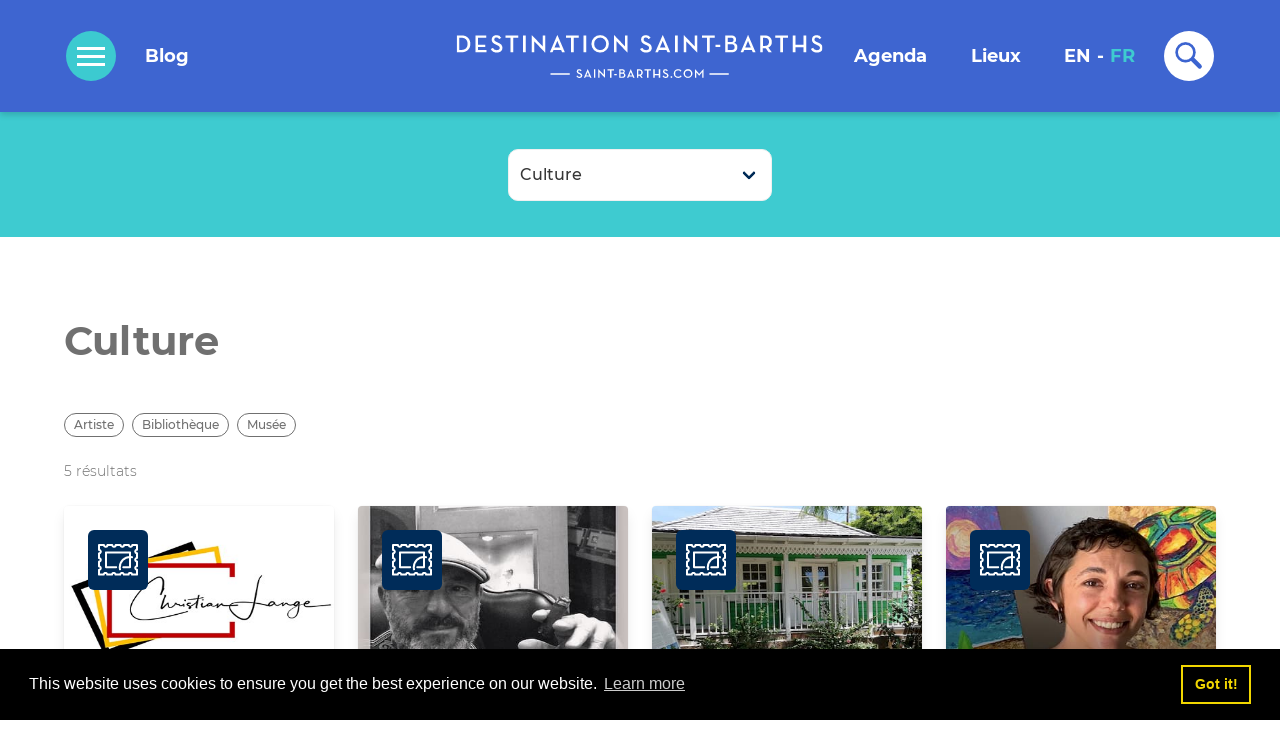

--- FILE ---
content_type: text/html; charset=UTF-8
request_url: https://www.saint-barths.com/fr/lieux/culture
body_size: 9417
content:
<!DOCTYPE html>
<html class="has-navbar-fixed-top" lang="fr">

    <head>
        <!-- Global site tag (gtag.js) - Google Analytics -->
        <script async src="https://www.googletagmanager.com/gtag/js?id=UA-132543692-1"></script>
        <script>
            window.dataLayer = window.dataLayer || [];
            function gtag(){dataLayer.push(arguments);}
            gtag('js', new Date());

            gtag('config', 'UA-132543692-1');
        </script>
        <meta charset="utf-8">
        <meta name="viewport" content="width=device-width, initial-scale=1">
        <title>Restaurant st barth &amp; location villa st barth : tous nos lieux de prestige</title>
        <meta name="description" content="Vous recherchez un restaurant ? Un hotel ? Une plage ? Une activité ? Découvrez tous nos lieux préférés à Saint Barth avec Destination Saint Barth.">
                                    <link rel="stylesheet" href="https://cdn.saint-barths.com/build/line-awesome.8cf2c131.css" crossorigin="anonymous">
            <link rel="stylesheet" href="https://cdn.saint-barths.com/build/app.9cc38c1b.css" crossorigin="anonymous">
            </head>

    <body>
        <nav class="navbar is-dsb has-shadow is-fixed-top" role="navigation" aria-label="main navigation">
            <div class="container">
                <div class="navbar-brand">
                    <div role="button" class="navbar-burger is-hidden-desktop loupe-m" aria-label="search"
                        aria-expanded="false" data-target="dsb-search" onclick="openNav(this)">
                        <svg>
                            <use xlink:href="#loupe-m"></use>
                        </svg>
                    </div>
                    <a class="navbar-item logo" href="/">
                        <svg class="is-hidden-touch">
                            <use xlink:href="#logo-d"></use>
                        </svg>
                        <svg class="is-hidden-desktop">
                            <use xlink:href="#logo-m"></use>
                        </svg>
                    </a>
                    <div role="button" class="navbar-burger menu" aria-label="menu" aria-expanded="false"
                        onclick="openNav(this)" data-target="dsb-menu">
                        <div id="nav-icon">
                            <span></span>
                            <span></span>
                            <span></span>
                            <span></span>
                        </div>
                    </div>
                </div>
                <div id="dsb-menu" class="navbar-menu">
                    <div class="navbar-start">
                                                <div class="navbar-item burger-d" onclick="openNav(this)">
                            <svg>
                                <use xlink:href="#burger"></use>
                            </svg>
                        </div>
                        <a class="navbar-item is-size-4" href="/fr/blog">
                            Blog
                        </a>
                    </div>
                    <div class="navbar-end">
                        <a class="navbar-item is-size-4" href="/fr/agenda">
                            Agenda
                        </a>
                        <div class="navbar-item has-dropdown is-hoverable is-hidden-desktop-only">
                            <a href="/fr/lieux" class="navbar-link is-arrowless is-size-4">
                                Lieux
                            </a>
                            <div class="navbar-dropdown">
                                <div class="columns is-gapless">
                                    <div class="column">
                                        <a href="/fr/lieux/plages" class="navbar-item is-size-6 has-text-grey">
                                            <svg>
                                                <use
                                                    xlink:href="#plages-grey-bgwhite">
                                                </use>
                                            </svg>
                                            Plages
                                        </a>
                                        <a href="/fr/lieux/hotels" class="navbar-item is-size-6 has-text-grey">
                                            <svg>
                                                <use
                                                    xlink:href="#hotels-grey-bgwhite">
                                                </use>
                                            </svg>
                                            Hôtels
                                        </a>
                                        <a href="https://www.myvillainstbarth.com" class="navbar-item is-size-6 has-text-grey" target="_blank">
                                            <svg>
                                                <use
                                                    xlink:href="#villas-grey-bgwhite">
                                                </use>
                                            </svg>
                                            Villas
                                        </a>
                                        <a href="/fr/lieux/restaurants" class="navbar-item is-size-6 has-text-grey">
                                            <svg>
                                                <use
                                                    xlink:href="#restaurants-grey-bgwhite">
                                                </use>
                                            </svg>
                                            Restaurants
                                        </a>
                                        <a href="/fr/lieux/se-deplacer" class="navbar-item is-size-6 has-text-grey">
                                            <svg>
                                                <use
                                                    xlink:href="#mobilite-grey-bgwhite">
                                                </use>
                                            </svg>
                                            Se déplacer
                                        </a>
                                        <a href="/fr/lieux/shopping" class="navbar-item is-size-6 has-text-grey">
                                            <svg>
                                                <use
                                                    xlink:href="#shopping-grey-bgwhite">
                                                </use>
                                            </svg>
                                            Shopping
                                        </a>
                                        <a href="/fr/lieux/bien-etre" class="navbar-item is-size-6 has-text-grey">
                                            <svg>
                                                <use
                                                    xlink:href="#wellbeing-grey-bgwhite">
                                                </use>
                                            </svg>
                                            Bien-être
                                        </a>
                                    </div>
                                    <div class="column">
                                        <a href="/fr/lieux/activites" class="navbar-item is-size-6 has-text-grey">
                                            <svg>
                                                <use
                                                    xlink:href="#activites-grey-bgwhite">
                                                </use>
                                            </svg>
                                            Activités
                                        </a>
                                        <a href="/fr/lieux/mode" class="navbar-item is-size-6 has-text-grey">
                                            <svg>
                                                <use
                                                    xlink:href="#fashion-grey-bgwhite">
                                                </use>
                                            </svg>
                                            Mode
                                        </a>
                                        <a href="/fr/lieux/culture" class="navbar-item is-size-6 has-text-grey">
                                            <svg>
                                                <use
                                                    xlink:href="#culture-grey-bgwhite">
                                                </use>
                                            </svg>
                                            Culture
                                        </a>
                                        <a href="/fr/lieux/sante" class="navbar-item is-size-6 has-text-grey">
                                            <svg>
                                                <use
                                                    xlink:href="#sante-grey-bgwhite">
                                                </use>
                                            </svg>
                                            Santé
                                        </a>
                                        <a href="/fr/lieux/services" class="navbar-item is-size-6 has-text-grey">
                                            <svg>
                                                <use
                                                    xlink:href="#services-grey-bgwhite">
                                                </use>
                                            </svg>
                                            Services
                                        </a>
                                        <a href="/fr/lieux/alimentation" class="navbar-item is-size-6 has-text-grey">
                                            <svg>
                                                <use
                                                    xlink:href="#alimentation-grey-bgwhite">
                                                </use>
                                            </svg>
                                            Alimentation
                                        </a>
                                        <a href="/fr/lieux/points-infos" class="navbar-item is-size-6 has-text-grey">
                                            <svg>
                                                <use
                                                    xlink:href="#infos-grey-bgwhite">
                                                </use>
                                            </svg>
                                            Points info
                                        </a>
                                    </div>
                                </div>
                            </div>
                        </div>
                                                                                    <a href="/en/places/culture" class="navbar-item navbar-lang-start is-size-4 ">
                                    EN
                                </a>
                                                                    <div class="navbar-item is-paddingless is-size-4">
                                        -
                                    </div>
                                                                                            <a href="/fr/lieux/culture" class="navbar-item navbar-lang-end is-size-4 is-active">
                                    FR
                                </a>
                                                                                                            <div class="navbar-item loupe-d" onclick="openNav(this)">
                            <svg>
                                <use xlink:href="#loupe-d"></use>
                            </svg>
                        </div>
                    </div>
                </div>
            </div>
        </nav>
        <div id="menu" class="overlay has-background-info" style="display: none;">
            <svg class="closebtn is-hidden-touch" onclick="closeNav()">
                <use xlink:href="#close"></use>
            </svg>
            <div class="overlay-content" style="flex-direction: column;">
                <a href="/" class="is-block has-text-white has-text-weight-bold is-overlay-link">Accueil</a>
                <a href="/fr/agenda" class="is-block has-text-white has-text-weight-bold is-overlay-link">Agenda</a>
                <a href="/fr/lieux" class="is-block has-text-white has-text-weight-bold is-overlay-link">Lieux</a>
                <a href="/fr/blog" class="is-block has-text-white has-text-weight-bold is-overlay-link">Blog</a>
                                                                                                                                                                                                            <a href="/fr/articles/se-rendre-a-st-barth" class="is-block has-text-white has-text-weight-bold is-overlay-link">Se rendre à St-Barth</a>
                                                    <a href="/fr/contact" class="is-block has-text-white has-text-weight-bold is-overlay-link">Contact</a>
                <span class="is-hidden-desktop" style="margin-top: 50px;">
                                            
                            <a href="/en/places/culture" class="navbar-item navbar-lang-start is-size-4 ">
                                EN
                            </a>
                                                            <div class="navbar-item is-paddingless is-size-4">
                                    -
                                </div>
                                                    
                            <a href="/fr/lieux/culture" class="navbar-item navbar-lang-end is-size-4 is-active">
                                FR
                            </a>
                                                                                        </div>
            </div>
        </div>
        <div id="menu-search" class="overlay has-background-info" style="display: none;">
            <svg class="closebtn is-hidden-touch" onclick="closeNav(this)">
                <use xlink:href="#close"></use>
            </svg>
            <!-- Overlay content -->
            <div class="search-map is-hidden-desktop"></div>
            <div class="search-map-controls is-hidden-desktop">
                <div class="container">
                    <div class="columns is-mobile is-centered">
                        <div class="column is-8">
                            <div class="field">
                                <div class="control">
                                    <input type="text" id="autoCompleteMobile" class="input has-text-info has-text-weight-light is-fullwidth" placeholder="Que cherchez-vous ?">
                                    <ul id="autoComplete_list"></ul>
                                </div>
                            </div>
                            <div class="field">
                                <div class="control">
                                    <button class="button is-primary has-text-weight-bold is-size-5 is-fullwidth">C’est parti !</button>
                                </div>
                            </div>
                        </div>
                    </div>
                </div>
            </div>
            <div class="overlay-content is-hidden-touch">
                <div class="container">
                    <svg style="height:43px; width:366px; margin-bottom: 90px;">
                        <use xlink:href="#logo-d"></use>
                    </svg>
                    <div class="columns is-centered" style="margin-bottom: 62px">
                        <div class="column is-7 is-6-widescreen is-5-fullhd">
                            <div class="field is-grouped">
                                <p class="control is-expanded">
                                    <input type="text" id="autoComplete" class="input has-text-info has-text-weight-normal is-size-5 is-fullwidth" placeholder="Que cherchez-vous ?">
                                    <ul id="autoComplete_list"></ul>
                                </p>
                                <p class="control">
                                    <a class="button has-text-weight-bold is-primary is-size-5">
                                        C’est parti !
                                    </a>
                                </p>
                            </div>
                        </div>
                    </div>
                    <div class="columns is-centered">
                        <a href="/fr/lieux/hotels" class="column is-narrow">
                            <svg>
                                <use xlink:href="#hotels-lightblue-bgwhite">
                                </use>
                            </svg>
                            <span class="caption has-text-white has-text-weight-light is-block is-size-7">Hôtels</span>
                        </a>
                        <a href="https://www.myvillainstbarth.com" class="column is-narrow" target="_blank">
                            <svg>
                                <use xlink:href="#villas-lightblue-bgwhite">
                                </use>
                            </svg>
                            <span class="caption has-text-white has-text-weight-light is-block is-size-7">Villas</span>
                        </a>
                        <a href="/fr/lieux/activites" class="column is-narrow">
                            <svg>
                                <use xlink:href="#activites-lightblue-bgwhite">
                                </use>
                            </svg>
                            <span class="caption has-text-white has-text-weight-light is-block is-size-7">Activités</span>
                        </a>
                        <a href="/fr/lieux/restaurants" class="column is-narrow">
                            <svg>
                                <use
                                    xlink:href="#restaurants-lightblue-bgwhite">
                                </use>
                            </svg>
                            <span class="caption has-text-white has-text-weight-light is-block is-size-7">Restaurants</span>
                        </a>
                        <a href="/fr/lieux/services" class="column is-narrow">
                            <svg>
                                <use xlink:href="#services-lightblue-bgwhite">
                                </use>
                            </svg>
                            <span class="caption has-text-white has-text-weight-light is-block is-size-7">Services</span>
                        </a>
                        <a href="/fr/lieux/shopping" class="column is-narrow">
                            <svg>
                                <use xlink:href="#shopping-lightblue-bgwhite">
                                </use>
                            </svg>
                            <span class="caption has-text-white has-text-weight-light is-block is-size-7">Shopping</span>
                        </a>
                        <a href="/fr/lieux/se-deplacer" class="column is-narrow">
                            <svg>
                                <use xlink:href="#mobilite-lightblue-bgwhite">
                                </use>
                            </svg>
                            <span class="caption has-text-white has-text-weight-light is-block is-size-7">Transport</span>
                        </a>
                        <a href="/fr/lieux/bien-etre" class="column is-narrow">
                            <svg>
                                <use xlink:href="#wellbeing-lightblue-bgwhite">
                                </use>
                            </svg>
                            <span class="caption has-text-white has-text-weight-light is-block is-size-7">Bien-être</span>
                        </a>
                    </div>
                </div>
            </div>
        </div>
            <main class="places">
        <section class="search has-background-primary">
            <div class="container">
                <div class="columns is-centered is-vcentered is-marginless">
                    <div class="column is-3">
                        <div class="field">
                            <div class="control">
                                <div class="select is-fullwidth is-size-5">
                                    <select id="categories-filter">
                                        <option value="/fr/lieux">Toutes les catégories</option>
                                                                                    <option value="/fr/lieux/activites" >Activités</option>
                                                                                    <option value="/fr/lieux/alimentation" >Alimentation</option>
                                                                                    <option value="/fr/lieux/bien-etre" >Bien-être</option>
                                                                                    <option value="/fr/lieux/culture" selected>Culture</option>
                                                                                    <option value="/fr/lieux/hotels" >Hôtels</option>
                                                                                    <option value="/fr/lieux/mode" >Mode</option>
                                                                                    <option value="/fr/lieux/plages" >Plages</option>
                                                                                    <option value="/fr/lieux/points-infos" >Points infos</option>
                                                                                    <option value="/fr/lieux/restaurants" >Restaurants</option>
                                                                                    <option value="/fr/lieux/sante" >Santé</option>
                                                                                    <option value="/fr/lieux/se-deplacer" >Se déplacer</option>
                                                                                    <option value="/fr/lieux/services" >Services</option>
                                                                                    <option value="/fr/lieux/shopping" >Shopping</option>
                                                                                    <option value="/fr/lieux/villa" >Villa</option>
                                                                            </select>
                                </div>
                            </div>
                        </div>
                    </div>
                                    </div>
            </div>
        </section>
        <section class="section results">
            <div class="container">
                <h1 class="title is-size-3-mobile has-text-grey">Culture</h1>
                <div class="columns">
                    <div class="column results-tags">
                        <div class="tags">
                                                            <button class="tag" data-tag=".t54" style="border-color: #707070; border: 1px solid; border-radius: 15px; cursor: pointer;">Artiste</button>
                                                            <button class="tag" data-tag=".t55" style="border-color: #707070; border: 1px solid; border-radius: 15px; cursor: pointer;">Bibliothèque</button>
                                                            <button class="tag" data-tag=".t56" style="border-color: #707070; border: 1px solid; border-radius: 15px; cursor: pointer;">Musée</button>
                                                    </div>
                    </div>
                </div>
                <div class="columns">
                    <div class="column">
                        <span class="results-number has-text-weight-light">5</span> <span class="has-text-weight-light">résultats</span>
                                            </div>
                                    </div>
                <div class="columns is-multiline filter-container" style="min-height: 423px;">
                                                                <div class="column is-3-desktop is-6-tablet is-12-mobile filter-element  t54">
                            <a href="/fr/lieux/culture/christian-lange">
                                <div class="card">
                                    <div class="card-image">
                                        <figure class="image is-4by3">
                                            <img src="https://cdn.saint-barths.com/images/5dbd696b8d72d.jpeg">
                                        </figure>
                                        <div class="card-content is-overlay is-clipped">
                                            <svg>
                                                <use xlink:href="#culture-white-bgblue"></use>
                                            </svg>
                                        </div>
                                    </div>
                                    <div class="card-content">
                                        <div class="media">
                                            <div class="media-left">
                                                <span class="tag is-dsb has-background-link has-text-white is-uppercase has-text-weight-bold is-size-5 is-size-6-mobile">Culture</span>
                                            </div>
                                        </div>
                                        <div class="has-text-link has-text-weight-bold is-size-3">
                                            <h2 class="has-text-weight-bold">Christian  Lange</h2>
                                            <span class="has-text-weight-light has-text-info link is-size-7"></span>
                                        </div>
                                    </div>
                                </div>
                            </a>
                        </div>
                                            <div class="column is-3-desktop is-6-tablet is-12-mobile filter-element  t54">
                            <a href="/fr/lieux/culture/philippe-savary">
                                <div class="card">
                                    <div class="card-image">
                                        <figure class="image is-4by3">
                                            <img src="https://cdn.saint-barths.com/images/5dbdd7f37b7fd.jpeg">
                                        </figure>
                                        <div class="card-content is-overlay is-clipped">
                                            <svg>
                                                <use xlink:href="#culture-white-bgblue"></use>
                                            </svg>
                                        </div>
                                    </div>
                                    <div class="card-content">
                                        <div class="media">
                                            <div class="media-left">
                                                <span class="tag is-dsb has-background-link has-text-white is-uppercase has-text-weight-bold is-size-5 is-size-6-mobile">Culture</span>
                                            </div>
                                        </div>
                                        <div class="has-text-link has-text-weight-bold is-size-3">
                                            <h2 class="has-text-weight-bold">Philippe Savary</h2>
                                            <span class="has-text-weight-light has-text-info link is-size-7"></span>
                                        </div>
                                    </div>
                                </div>
                            </a>
                        </div>
                                            <div class="column is-3-desktop is-6-tablet is-12-mobile filter-element  t56">
                            <a href="/fr/lieux/culture/domaine-de-felicite">
                                <div class="card">
                                    <div class="card-image">
                                        <figure class="image is-4by3">
                                            <img src="https://cdn.saint-barths.com/images/domainedefelicie-5d8fd97d32b6e.jpeg">
                                        </figure>
                                        <div class="card-content is-overlay is-clipped">
                                            <svg>
                                                <use xlink:href="#culture-white-bgblue"></use>
                                            </svg>
                                        </div>
                                    </div>
                                    <div class="card-content">
                                        <div class="media">
                                            <div class="media-left">
                                                <span class="tag is-dsb has-background-link has-text-white is-uppercase has-text-weight-bold is-size-5 is-size-6-mobile">Culture</span>
                                            </div>
                                        </div>
                                        <div class="has-text-link has-text-weight-bold is-size-3">
                                            <h2 class="has-text-weight-bold">Domaine de Félicité</h2>
                                            <span class="has-text-weight-light has-text-info link is-size-7">Public</span>
                                        </div>
                                    </div>
                                </div>
                            </a>
                        </div>
                                            <div class="column is-3-desktop is-6-tablet is-12-mobile filter-element  t54">
                            <a href="/fr/lieux/culture/joana">
                                <div class="card">
                                    <div class="card-image">
                                        <figure class="image is-4by3">
                                            <img src="https://cdn.saint-barths.com/images/5dbdd33998535.jpeg">
                                        </figure>
                                        <div class="card-content is-overlay is-clipped">
                                            <svg>
                                                <use xlink:href="#culture-white-bgblue"></use>
                                            </svg>
                                        </div>
                                    </div>
                                    <div class="card-content">
                                        <div class="media">
                                            <div class="media-left">
                                                <span class="tag is-dsb has-background-link has-text-white is-uppercase has-text-weight-bold is-size-5 is-size-6-mobile">Culture</span>
                                            </div>
                                        </div>
                                        <div class="has-text-link has-text-weight-bold is-size-3">
                                            <h2 class="has-text-weight-bold">JoAna</h2>
                                            <span class="has-text-weight-light has-text-info link is-size-7"></span>
                                        </div>
                                    </div>
                                </div>
                            </a>
                        </div>
                                            <div class="column is-3-desktop is-6-tablet is-12-mobile filter-element  t54">
                            <a href="/fr/lieux/culture/eric-demarchelier">
                                <div class="card">
                                    <div class="card-image">
                                        <figure class="image is-4by3">
                                            <img src="https://cdn.saint-barths.com/images/5dbddc172a2fa.jpeg">
                                        </figure>
                                        <div class="card-content is-overlay is-clipped">
                                            <svg>
                                                <use xlink:href="#culture-white-bgblue"></use>
                                            </svg>
                                        </div>
                                    </div>
                                    <div class="card-content">
                                        <div class="media">
                                            <div class="media-left">
                                                <span class="tag is-dsb has-background-link has-text-white is-uppercase has-text-weight-bold is-size-5 is-size-6-mobile">Culture</span>
                                            </div>
                                        </div>
                                        <div class="has-text-link has-text-weight-bold is-size-3">
                                            <h2 class="has-text-weight-bold">Eric Demarchelier</h2>
                                            <span class="has-text-weight-light has-text-info link is-size-7"></span>
                                        </div>
                                    </div>
                                </div>
                            </a>
                        </div>
                                    </div>
            </div>
        </section>
    </main>
        <footer class="footer has-text-white has-text-weight-normal">
            <div class="container">
                <div class="columns has-text-left has-text-centered-mobile">
                    <div class="column is-5">
                        <svg style="height: 43px; width: 338px; margin-bottom: 50px;">
                            <use xlink:href="#logo-d"></use>
                        </svg>
                        <p>Vous trouverez sur notre portail tout ce dont vous aurez besoin, de la location de villas, d’hôtels pour votre hébergement, location de voitures mais aussi une multitude de services qui vous seront nécessaires pour personnaliser votre voyage et faire de vos vacances un moment inoubliable. Sur seulement 25 km², l’île dévoile une sélection des plus belles plages de sable blanc des Caraïbes bordant un océan de couleur turquoise. Ile de pureté et d’harmonie, Saint-Barthélemy accueille de prestigieuses boutiques et des restaurants renommés, parfaitement intégrés au cœur de l’environnement tropical préservé.</p>
                        <br />
                        <p>Destination Saint-Barths est un site privé et n’a aucun lien avec les sites officiels de la Collectivité de Saint-Barthélémy.</p>
                    </div>
                    <div class="column is-6 is-offset-1">
                        <div class="columns">
                            <div class="column is-4">
                                <h5 class="title is-3 is-uppercase has-text-white">Pages</h5>
                                <ul>
                                    <li><a class="has-text-white" href="/">Accueil</a></li>
                                    <li><a class="has-text-white" href="/fr/agenda">Agenda</a></li>
                                    <li><a class="has-text-white" href="/fr/lieux">Lieux</a></li>
                                    <li><a class="has-text-white" href="/fr/blog">Blog</a></li>
                                                                                                                        <li><a class="has-text-white" href="/fr/articles/culture">Culture</a></li>
                                                                                                                                                                <li><a class="has-text-white" href="/fr/articles/histoire-de-saint-barthelemy">Histoire de  Saint Barthelemy</a></li>
                                                                                                                                                                                                                                                                                                                        <li><a class="has-text-white" href="/fr/articles/se-rendre-a-st-barth">Se rendre à St-Barth</a></li>
                                                                                                                <li><a class="has-text-white" href="/fr/contact">Contact</a></li>
                                </ul>
                            </div>
                            <div class="column is-4">
                                <h5 class="title is-3 is-uppercase has-text-white">Catégories</h5>
                                <ul>
                                    <li><a class="has-text-white" href="/fr/lieux/hotels">Hôtels</a></li>
                                    <li><a class="has-text-white" href="https://www.myvillainstbarth.com" target="_blank">Villas</a></li>
                                    <li><a class="has-text-white" href="/fr/lieux/activites">Activités</a></li>
                                    <li><a class="has-text-white" href="/fr/lieux/restaurants">Restaurants</a></li>
                                    <li><a class="has-text-white" href="/fr/lieux/services">Services</a></li>
                                    <li><a class="has-text-white" href="/fr/lieux/shopping">Shopping</a></li>
                                    <li><a class="has-text-white" href="/fr/lieux/se-deplacer">Transport</a></li>
                                    <li><a class="has-text-white" href="/fr/lieux/bien-etre">Bien-être</a></li>
                                </ul>
                            </div>
                            <div class="column is-4">
                                <h5 class="title is-3 is-uppercase has-text-white">Social</h5>
                                <ul>
                                    <li><a class="has-text-white" href="https://www.facebook.com/destinationsaintbarths" target="_blank">Facebook</a></li>
                                    <li><a class="has-text-white" href="https://www.instagram.com/destination_saint_barths" target="_blank">Instagram</a></li>
                                    <li><a class="has-text-white" href="https://in.pinterest.com/myvillainstbart" target="_blank">Pinterest</a></li>
                                    <li><a class="has-text-white" href="https://www.youtube.com/channel/UCRZnFYKk8JpPXaStAnMGcHw?view_as=subscriber" target="_blank">Youtube</a></li>
                                    <li><a class="has-text-white" href="https://www.instagram.com/explore/tags/stbarthslovesyou/" target="_blank">#stbarthslovesyou</a></li>
                                </ul>
                            </div>
                        </div>
                        <div class="columns" style="margin-top: 40px;">
                            <div class="column is-4">
                                <p>© Copyright 2019-2022</p>
                            </div>
                            <div class="column is-4">
                                                                                                                                                                                                                                                                                                                                                                <a class="has-text-white" href="/fr/articles/mentions-legales">Mentions légales</a>
                                                                                                                                                                    </div>
                        </div>
                    </div>
                </div>
            </div>
        </footer>
        <section class="instagram-feed is-relative is-hidden-touch">
            <a class="button" href="https://www.instagram.com/explore/tags/stbarthslovesyou/" target="_blank">#stbarthslovesyou</a>
            <div id="instafeed" class="columns is-mobile is-multiline"></div>
        </section>
                    <script src="https://cdn.saint-barths.com/build/runtime.b17cd345.js" crossorigin="anonymous"></script><script src="https://cdn.saint-barths.com/build/311.4d260ea7.js" crossorigin="anonymous"></script><script src="https://cdn.saint-barths.com/build/app.bd0d44db.js" crossorigin="anonymous"></script>
        <script src="https://cdn.saint-barths.com/build/465.921d0b35.js" crossorigin="anonymous"></script><script src="https://cdn.saint-barths.com/build/sweetalert2.76fdfd35.js" crossorigin="anonymous"></script>
        <script src="https://s3.eu-central-1.wasabisys.com/instafeed/instafeed-v3.min.js"></script>
        <script src="https://ig.instant-tokens.com/users/f6feb1d9-ae23-4b24-8df5-d71e3f13770f/instagram/7416432691814896/token.js?userSecret=sfi61d5xe7atdjvmo2s9i"></script>

        <script>
            function openNav(obj) {
                if ((obj.classList.contains('menu') || obj.classList.contains('loupe-m')) && (document
                        .getElementById('menu-search').style.display != 'block' && document.getElementById('menu').style
                        .display != 'block')) {
                    document.getElementById('nav-icon').classList.toggle('open');
                    document.querySelector('.navbar-burger.menu').setAttribute('onclick', 'closeNav(this);');
                }
                if (obj.classList.contains('burger-d') || obj.classList.contains('menu')) {
                    document.getElementById('menu').style.display = 'block';
                } else if (obj.classList.contains('loupe-d') || obj.classList.contains('loupe-m')) {
                    document.getElementById('menu-search').style.display = 'block';
                }
            }

            function closeNav(obj) {
                document.getElementById('menu').style.display = 'none';
                document.getElementById('menu-search').style.display = 'none';
                document.querySelector('.navbar-burger.menu').setAttribute('onclick', 'openNav(this);');
                document.getElementById('nav-icon').classList.toggle('open');
            }

            var ajax = new XMLHttpRequest();
                ajax.open("GET", "/build/images/icons.svg", true);
                ajax.send();
                ajax.onload = function(e) {
                var div = document.createElement("div");
                div.style.display = 'none';
                div.innerHTML = ajax.responseText;
                document.body.insertBefore(div, document.body.childNodes[0]);
            }

            document.addEventListener('DOMContentLoaded', () => {

                async function getInstagramToken() {
                    try {
                    const response = await fetch(
                        "https://tokens.myvillainstbarth.com/token/destination_saint_barths",
                    );
                    const data = await response.json();
                    return data.token;
                    } catch (error) {
                        console.error("Error fetching token:", error);
                        throw error;
                    }
                }

                getInstagramToken()
                .then((token) => {
                const feed = new Instafeed({
                    accessToken: token,
                    limit: 6,
                    template: '<div class="column is-6-touch is-2-desktop is-paddingless"><figure class="image has-text-centered"><a href="{{link}}" target="_blank"><img src="{{image}}" lazyload="lazy" title="{{caption}}"></a></figure></div>'
                });
                feed.run();
                })
                .catch((error) => {
                console.error("Error setting up Instagram feed:", error);
                });

                new autoComplete({
                    data: {
                        src: async function() {
                            const query = (document.querySelector("#autoComplete").value != "") ? document.querySelector("#autoComplete").value : "";

                            const source = await fetch("/fr/search?q=" + query);
                            const data = await source.json();
                            // Returns Fetched data
                            return data;
                        },
                        key: ["name"],
                        cache: false
                    },
                    placeHolder: "Que cherchez-vous ?",
                    selector: "#autoComplete",
                    debounce: 300,                       // Post duration for engine to start | (Optional)
                    searchEngine: (query, record) => {
                        // Current record value toLowerCase
                        var defaultDiacriticsRemovalMap = [
                            {'base':'A', 'letters':'\u0041\u24B6\uFF21\u00C0\u00C1\u00C2\u1EA6\u1EA4\u1EAA\u1EA8\u00C3\u0100\u0102\u1EB0\u1EAE\u1EB4\u1EB2\u0226\u01E0\u00C4\u01DE\u1EA2\u00C5\u01FA\u01CD\u0200\u0202\u1EA0\u1EAC\u1EB6\u1E00\u0104\u023A\u2C6F'},
                            {'base':'AA','letters':'\uA732'},
                            {'base':'AE','letters':'\u00C6\u01FC\u01E2'},
                            {'base':'AO','letters':'\uA734'},
                            {'base':'AU','letters':'\uA736'},
                            {'base':'AV','letters':'\uA738\uA73A'},
                            {'base':'AY','letters':'\uA73C'},
                            {'base':'B', 'letters':'\u0042\u24B7\uFF22\u1E02\u1E04\u1E06\u0243\u0182\u0181'},
                            {'base':'C', 'letters':'\u0043\u24B8\uFF23\u0106\u0108\u010A\u010C\u00C7\u1E08\u0187\u023B\uA73E'},
                            {'base':'D', 'letters':'\u0044\u24B9\uFF24\u1E0A\u010E\u1E0C\u1E10\u1E12\u1E0E\u0110\u018B\u018A\u0189\uA779\u00D0'},
                            {'base':'DZ','letters':'\u01F1\u01C4'},
                            {'base':'Dz','letters':'\u01F2\u01C5'},
                            {'base':'E', 'letters':'\u0045\u24BA\uFF25\u00C8\u00C9\u00CA\u1EC0\u1EBE\u1EC4\u1EC2\u1EBC\u0112\u1E14\u1E16\u0114\u0116\u00CB\u1EBA\u011A\u0204\u0206\u1EB8\u1EC6\u0228\u1E1C\u0118\u1E18\u1E1A\u0190\u018E'},
                            {'base':'F', 'letters':'\u0046\u24BB\uFF26\u1E1E\u0191\uA77B'},
                            {'base':'G', 'letters':'\u0047\u24BC\uFF27\u01F4\u011C\u1E20\u011E\u0120\u01E6\u0122\u01E4\u0193\uA7A0\uA77D\uA77E'},
                            {'base':'H', 'letters':'\u0048\u24BD\uFF28\u0124\u1E22\u1E26\u021E\u1E24\u1E28\u1E2A\u0126\u2C67\u2C75\uA78D'},
                            {'base':'I', 'letters':'\u0049\u24BE\uFF29\u00CC\u00CD\u00CE\u0128\u012A\u012C\u0130\u00CF\u1E2E\u1EC8\u01CF\u0208\u020A\u1ECA\u012E\u1E2C\u0197'},
                            {'base':'J', 'letters':'\u004A\u24BF\uFF2A\u0134\u0248'},
                            {'base':'K', 'letters':'\u004B\u24C0\uFF2B\u1E30\u01E8\u1E32\u0136\u1E34\u0198\u2C69\uA740\uA742\uA744\uA7A2'},
                            {'base':'L', 'letters':'\u004C\u24C1\uFF2C\u013F\u0139\u013D\u1E36\u1E38\u013B\u1E3C\u1E3A\u0141\u023D\u2C62\u2C60\uA748\uA746\uA780'},
                            {'base':'LJ','letters':'\u01C7'},
                            {'base':'Lj','letters':'\u01C8'},
                            {'base':'M', 'letters':'\u004D\u24C2\uFF2D\u1E3E\u1E40\u1E42\u2C6E\u019C'},
                            {'base':'N', 'letters':'\u004E\u24C3\uFF2E\u01F8\u0143\u00D1\u1E44\u0147\u1E46\u0145\u1E4A\u1E48\u0220\u019D\uA790\uA7A4'},
                            {'base':'NJ','letters':'\u01CA'},
                            {'base':'Nj','letters':'\u01CB'},
                            {'base':'O', 'letters':'\u004F\u24C4\uFF2F\u00D2\u00D3\u00D4\u1ED2\u1ED0\u1ED6\u1ED4\u00D5\u1E4C\u022C\u1E4E\u014C\u1E50\u1E52\u014E\u022E\u0230\u00D6\u022A\u1ECE\u0150\u01D1\u020C\u020E\u01A0\u1EDC\u1EDA\u1EE0\u1EDE\u1EE2\u1ECC\u1ED8\u01EA\u01EC\u00D8\u01FE\u0186\u019F\uA74A\uA74C'},
                            {'base':'OI','letters':'\u01A2'},
                            {'base':'OO','letters':'\uA74E'},
                            {'base':'OU','letters':'\u0222'},
                            {'base':'OE','letters':'\u008C\u0152'},
                            {'base':'oe','letters':'\u009C\u0153'},
                            {'base':'P', 'letters':'\u0050\u24C5\uFF30\u1E54\u1E56\u01A4\u2C63\uA750\uA752\uA754'},
                            {'base':'Q', 'letters':'\u0051\u24C6\uFF31\uA756\uA758\u024A'},
                            {'base':'R', 'letters':'\u0052\u24C7\uFF32\u0154\u1E58\u0158\u0210\u0212\u1E5A\u1E5C\u0156\u1E5E\u024C\u2C64\uA75A\uA7A6\uA782'},
                            {'base':'S', 'letters':'\u0053\u24C8\uFF33\u1E9E\u015A\u1E64\u015C\u1E60\u0160\u1E66\u1E62\u1E68\u0218\u015E\u2C7E\uA7A8\uA784'},
                            {'base':'T', 'letters':'\u0054\u24C9\uFF34\u1E6A\u0164\u1E6C\u021A\u0162\u1E70\u1E6E\u0166\u01AC\u01AE\u023E\uA786'},
                            {'base':'TZ','letters':'\uA728'},
                            {'base':'U', 'letters':'\u0055\u24CA\uFF35\u00D9\u00DA\u00DB\u0168\u1E78\u016A\u1E7A\u016C\u00DC\u01DB\u01D7\u01D5\u01D9\u1EE6\u016E\u0170\u01D3\u0214\u0216\u01AF\u1EEA\u1EE8\u1EEE\u1EEC\u1EF0\u1EE4\u1E72\u0172\u1E76\u1E74\u0244'},
                            {'base':'V', 'letters':'\u0056\u24CB\uFF36\u1E7C\u1E7E\u01B2\uA75E\u0245'},
                            {'base':'VY','letters':'\uA760'},
                            {'base':'W', 'letters':'\u0057\u24CC\uFF37\u1E80\u1E82\u0174\u1E86\u1E84\u1E88\u2C72'},
                            {'base':'X', 'letters':'\u0058\u24CD\uFF38\u1E8A\u1E8C'},
                            {'base':'Y', 'letters':'\u0059\u24CE\uFF39\u1EF2\u00DD\u0176\u1EF8\u0232\u1E8E\u0178\u1EF6\u1EF4\u01B3\u024E\u1EFE'},
                            {'base':'Z', 'letters':'\u005A\u24CF\uFF3A\u0179\u1E90\u017B\u017D\u1E92\u1E94\u01B5\u0224\u2C7F\u2C6B\uA762'},
                            {'base':'a', 'letters':'\u0061\u24D0\uFF41\u1E9A\u00E0\u00E1\u00E2\u1EA7\u1EA5\u1EAB\u1EA9\u00E3\u0101\u0103\u1EB1\u1EAF\u1EB5\u1EB3\u0227\u01E1\u00E4\u01DF\u1EA3\u00E5\u01FB\u01CE\u0201\u0203\u1EA1\u1EAD\u1EB7\u1E01\u0105\u2C65\u0250'},
                            {'base':'aa','letters':'\uA733'},
                            {'base':'ae','letters':'\u00E6\u01FD\u01E3'},
                            {'base':'ao','letters':'\uA735'},
                            {'base':'au','letters':'\uA737'},
                            {'base':'av','letters':'\uA739\uA73B'},
                            {'base':'ay','letters':'\uA73D'},
                            {'base':'b', 'letters':'\u0062\u24D1\uFF42\u1E03\u1E05\u1E07\u0180\u0183\u0253'},
                            {'base':'c', 'letters':'\u0063\u24D2\uFF43\u0107\u0109\u010B\u010D\u00E7\u1E09\u0188\u023C\uA73F\u2184'},
                            {'base':'d', 'letters':'\u0064\u24D3\uFF44\u1E0B\u010F\u1E0D\u1E11\u1E13\u1E0F\u0111\u018C\u0256\u0257\uA77A'},
                            {'base':'dz','letters':'\u01F3\u01C6'},
                            {'base':'e', 'letters':'\u0065\u24D4\uFF45\u00E8\u00E9\u00EA\u1EC1\u1EBF\u1EC5\u1EC3\u1EBD\u0113\u1E15\u1E17\u0115\u0117\u00EB\u1EBB\u011B\u0205\u0207\u1EB9\u1EC7\u0229\u1E1D\u0119\u1E19\u1E1B\u0247\u025B\u01DD'},
                            {'base':'f', 'letters':'\u0066\u24D5\uFF46\u1E1F\u0192\uA77C'},
                            {'base':'g', 'letters':'\u0067\u24D6\uFF47\u01F5\u011D\u1E21\u011F\u0121\u01E7\u0123\u01E5\u0260\uA7A1\u1D79\uA77F'},
                            {'base':'h', 'letters':'\u0068\u24D7\uFF48\u0125\u1E23\u1E27\u021F\u1E25\u1E29\u1E2B\u1E96\u0127\u2C68\u2C76\u0265'},
                            {'base':'hv','letters':'\u0195'},
                            {'base':'i', 'letters':'\u0069\u24D8\uFF49\u00EC\u00ED\u00EE\u0129\u012B\u012D\u00EF\u1E2F\u1EC9\u01D0\u0209\u020B\u1ECB\u012F\u1E2D\u0268\u0131'},
                            {'base':'j', 'letters':'\u006A\u24D9\uFF4A\u0135\u01F0\u0249'},
                            {'base':'k', 'letters':'\u006B\u24DA\uFF4B\u1E31\u01E9\u1E33\u0137\u1E35\u0199\u2C6A\uA741\uA743\uA745\uA7A3'},
                            {'base':'l', 'letters':'\u006C\u24DB\uFF4C\u0140\u013A\u013E\u1E37\u1E39\u013C\u1E3D\u1E3B\u017F\u0142\u019A\u026B\u2C61\uA749\uA781\uA747'},
                            {'base':'lj','letters':'\u01C9'},
                            {'base':'m', 'letters':'\u006D\u24DC\uFF4D\u1E3F\u1E41\u1E43\u0271\u026F'},
                            {'base':'n', 'letters':'\u006E\u24DD\uFF4E\u01F9\u0144\u00F1\u1E45\u0148\u1E47\u0146\u1E4B\u1E49\u019E\u0272\u0149\uA791\uA7A5'},
                            {'base':'nj','letters':'\u01CC'},
                            {'base':'o', 'letters':'\u006F\u24DE\uFF4F\u00F2\u00F3\u00F4\u1ED3\u1ED1\u1ED7\u1ED5\u00F5\u1E4D\u022D\u1E4F\u014D\u1E51\u1E53\u014F\u022F\u0231\u00F6\u022B\u1ECF\u0151\u01D2\u020D\u020F\u01A1\u1EDD\u1EDB\u1EE1\u1EDF\u1EE3\u1ECD\u1ED9\u01EB\u01ED\u00F8\u01FF\u0254\uA74B\uA74D\u0275'},
                            {'base':'oi','letters':'\u01A3'},
                            {'base':'ou','letters':'\u0223'},
                            {'base':'oo','letters':'\uA74F'},
                            {'base':'p','letters':'\u0070\u24DF\uFF50\u1E55\u1E57\u01A5\u1D7D\uA751\uA753\uA755'},
                            {'base':'q','letters':'\u0071\u24E0\uFF51\u024B\uA757\uA759'},
                            {'base':'r','letters':'\u0072\u24E1\uFF52\u0155\u1E59\u0159\u0211\u0213\u1E5B\u1E5D\u0157\u1E5F\u024D\u027D\uA75B\uA7A7\uA783'},
                            {'base':'s','letters':'\u0073\u24E2\uFF53\u00DF\u015B\u1E65\u015D\u1E61\u0161\u1E67\u1E63\u1E69\u0219\u015F\u023F\uA7A9\uA785\u1E9B'},
                            {'base':'t','letters':'\u0074\u24E3\uFF54\u1E6B\u1E97\u0165\u1E6D\u021B\u0163\u1E71\u1E6F\u0167\u01AD\u0288\u2C66\uA787'},
                            {'base':'tz','letters':'\uA729'},
                            {'base':'u','letters': '\u0075\u24E4\uFF55\u00F9\u00FA\u00FB\u0169\u1E79\u016B\u1E7B\u016D\u00FC\u01DC\u01D8\u01D6\u01DA\u1EE7\u016F\u0171\u01D4\u0215\u0217\u01B0\u1EEB\u1EE9\u1EEF\u1EED\u1EF1\u1EE5\u1E73\u0173\u1E77\u1E75\u0289'},
                            {'base':'v','letters':'\u0076\u24E5\uFF56\u1E7D\u1E7F\u028B\uA75F\u028C'},
                            {'base':'vy','letters':'\uA761'},
                            {'base':'w','letters':'\u0077\u24E6\uFF57\u1E81\u1E83\u0175\u1E87\u1E85\u1E98\u1E89\u2C73'},
                            {'base':'x','letters':'\u0078\u24E7\uFF58\u1E8B\u1E8D'},
                            {'base':'y','letters':'\u0079\u24E8\uFF59\u1EF3\u00FD\u0177\u1EF9\u0233\u1E8F\u00FF\u1EF7\u1E99\u1EF5\u01B4\u024F\u1EFF'},
                            {'base':'z','letters':'\u007A\u24E9\uFF5A\u017A\u1E91\u017C\u017E\u1E93\u1E95\u01B6\u0225\u0240\u2C6C\uA763'}
                        ];

                        var diacriticsMap = {};
                        for (var i=0; i < defaultDiacriticsRemovalMap .length; i++){
                            var letters = defaultDiacriticsRemovalMap [i].letters;
                            for (var j=0; j < letters.length ; j++){
                                diacriticsMap[letters[j]] = defaultDiacriticsRemovalMap [i].base;
                            }
                        }

                        // "what?" version ... http://jsperf.com/diacritics/12
                        function removeDiacritics (str) {
                            return str.replace(/[^\u0000-\u007E]/g, function(a){
                            return diacriticsMap[a] || a;
                            });
                        }

                        record = removeDiacritics(record);

                        const recordLowerCase = record.toLowerCase();

                        if (recordLowerCase.includes(query)) {
                            // Regular Expression Query Pattern Ignores caseSensetive
                            const pattern = new RegExp(`${query}`, "i");
                            // Search for a match Query in Record
                            query = pattern.exec(record);
                            // Returns the match

                            return this.highlight ? record.replace(query, highlight(query)) : record;
                        }
                    },              // Search Engine type/mode           | (Optional)
                    resultsList: {
                        render: true
                    },
                    maxResults: 5,                         // Max. number of rendered results | (Optional)
                    highlight: true,                       // Highlight matching results      | (Optional)
                    trigger: {
                        event: ["input", "focusin", "focusout"]
                    },
                    onSelection: function(feedback) {
                        document.querySelector("#autoComplete").blur();
                        const id = feedback.selection.value.id;
                        const slug = feedback.selection.value.slug;
                        const cslug = feedback.selection.value.cslug;
                        const type = feedback.selection.value.type;
                        const cat = feedback.selection.value.cat;
                        console.log(feedback.selection.value);
                        if (type == 'p') {
                            var url = '/fr/lieux/category_slug/places_slug';
                            url = url.replace("places_slug", slug);
                            url = url.replace("category_slug", cslug);
                            window.location = url;
                        } else if (type == 'c') {
                            var url = '/fr/lieux#filter=.c' + id;
                            window.location = url;
                        } else if (type == 't') {
                            var url = '/fr/lieux#filter=.c' + cat + ',.t' + id;
                            window.location = url;
                        } else if (type == 'e') {
                            var url = '/fr/agenda/calendar_slug';
                            url = url.replace("calendar_slug", slug);
                            window.location = url;
                        } else {
                            Swal('Erreur');
                        }

                    },
                });

                new autoComplete({
                    data: {
                        src: async function() {
                            const query = (document.querySelector("#autoCompleteMobile").value != "") ? document.querySelector("#autoCompleteMobile").value : "";
                            const source = await fetch("/fr/search?q=" + query);
                            const data = await source.json();
                            // Returns Fetched data
                            return data;
                        },
                        key: ["name"],
                        cache: false
                    },
                    placeHolder: "Que cherchez-vous ?",
                    selector: "#autoCompleteMobile",
                    debounce: 300,                       // Post duration for engine to start | (Optional)
                    searchEngine: "strict",              // Search Engine type/mode           | (Optional)
                    resultsList: {
                        render: true
                    },
                    maxResults: 5,                         // Max. number of rendered results | (Optional)
                    highlight: true,                       // Highlight matching results      | (Optional)
                    trigger: {
                        event: ["input", "focusin", "focusout"]
                    },
                    onSelection: function(feedback) {
                        document.querySelector("#autoCompleteMobile").blur();
                        const id = feedback.selection.value.id;
                        const slug = feedback.selection.value.slug;
                        const cslug = feedback.selection.value.cslug;
                        const type = feedback.selection.value.type;
                        const cat = feedback.selection.value.cat;
                        console.log(feedback.selection.value);
                        if (type == 'p') {
                            var url = '/fr/lieux/category_slug/places_slug';
                            url = url.replace("places_slug", slug);
                            url = url.replace("category_slug", cslug);
                            window.location = url;
                        } else if (type == 'c') {
                            var url = '/fr/lieux#filter=.c' + id;
                            window.location = url;
                        } else if (type == 't') {
                            var url = '/fr/lieux#filter=.c' + cat + ',.t' + id;
                            window.location = url;
                        } else if (type == 'e') {
                            var url = '/fr/agenda/calendar_slug';
                            url = url.replace("calendar_slug", slug);
                            window.location = url;
                        } else {
                            Swal('Erreur');
                        }

                    },
                });

                cookieconsent.initialise({
                    "palette": {
                        "popup": {
                            "background": "#000"
                        },
                        "button": {
                            "background": "transparent",
                            "text": "#f1d600",
                            "border": "#f1d600"
                        }
                    }
                });

            });

        </script>
        
    <script src="https://cdn.saint-barths.com/build/334.69059bf8.js" crossorigin="anonymous"></script><script src="https://cdn.saint-barths.com/build/isotope_category.b9ba06bc.js" crossorigin="anonymous"></script>
        <script type='application/ld+json'>
            {
                "@context": "http://www.schema.org",
                "@type": "WebSite",
                "name": "Destination Saint-Barths",
                "alternateName": "Saint-Barths.com",
                "url": "https://www.saint-barths.Com"
            }
        </script>
    <script defer src="https://static.cloudflareinsights.com/beacon.min.js/vcd15cbe7772f49c399c6a5babf22c1241717689176015" integrity="sha512-ZpsOmlRQV6y907TI0dKBHq9Md29nnaEIPlkf84rnaERnq6zvWvPUqr2ft8M1aS28oN72PdrCzSjY4U6VaAw1EQ==" data-cf-beacon='{"version":"2024.11.0","token":"c6320155066740628c9f73209efa9dc8","r":1,"server_timing":{"name":{"cfCacheStatus":true,"cfEdge":true,"cfExtPri":true,"cfL4":true,"cfOrigin":true,"cfSpeedBrain":true},"location_startswith":null}}' crossorigin="anonymous"></script>
</body>

</html>


--- FILE ---
content_type: application/javascript; charset=utf-8
request_url: https://cdn.saint-barths.com/build/sweetalert2.76fdfd35.js
body_size: -457
content:
(self.webpackChunk=self.webpackChunk||[]).push([[969],{5443:function(n,u,c){window.Swal=c(8465)}},function(n){n.O(0,[465],(function(){return u=5443,n(n.s=u);var u}));n.O()}]);

--- FILE ---
content_type: application/javascript; charset=utf-8
request_url: https://cdn.saint-barths.com/build/isotope_category.b9ba06bc.js
body_size: -32
content:
(self.webpackChunk=self.webpackChunk||[]).push([[527],{3471:function(t,e,n){const i=n(6334);var r=document.querySelector(".results-number"),o=document.querySelector("#categories-filter");if(null!==document.querySelector(".tags"))var c=document.querySelectorAll(".tag");var a=[];function s(t){var e="";for(var n in t)e+=t[n];return e}o.addEventListener("change",(function(){var t=this.value;window.location=t})),void 0!==c&&c.forEach((function(t){t.addEventListener("click",(function(){this.classList.toggle("is-active");var t=this.getAttribute("data-tag");this.classList.contains("is-active")?function(t){-1==a.indexOf(t)&&a.push(t)}(t):function(t){var e=a.indexOf(t);-1!=e&&a.splice(e,1)}(t),l()}))}));var u=!1;function l(){u||(u=!0,window.iso=new i(".filter-container",{itemSelector:".filter-element",layoutMode:"fitRows"})),iso.arrange({filter:s(a)}),r.textContent=iso.filteredItems.length}l()}},function(t){t.O(0,[334],(function(){return e=3471,t(t.s=e);var e}));t.O()}]);

--- FILE ---
content_type: application/javascript; charset=utf-8
request_url: https://cdn.saint-barths.com/build/465.921d0b35.js
body_size: 17210
content:
(self.webpackChunk=self.webpackChunk||[]).push([[465],{8465:function(t){t.exports=function(){"use strict";function t(e){return t="function"==typeof Symbol&&"symbol"==typeof Symbol.iterator?function(t){return typeof t}:function(t){return t&&"function"==typeof Symbol&&t.constructor===Symbol&&t!==Symbol.prototype?"symbol":typeof t},t(e)}function e(t,e){if(!(t instanceof e))throw new TypeError("Cannot call a class as a function")}function n(t,e){for(var n=0;n<e.length;n++){var o=e[n];o.enumerable=o.enumerable||!1,o.configurable=!0,"value"in o&&(o.writable=!0),Object.defineProperty(t,o.key,o)}}function o(t,e,o){return e&&n(t.prototype,e),o&&n(t,o),t}function a(){return a=Object.assign||function(t){for(var e=1;e<arguments.length;e++){var n=arguments[e];for(var o in n)Object.prototype.hasOwnProperty.call(n,o)&&(t[o]=n[o])}return t},a.apply(this,arguments)}function i(t,e){if("function"!=typeof e&&null!==e)throw new TypeError("Super expression must either be null or a function");t.prototype=Object.create(e&&e.prototype,{constructor:{value:t,writable:!0,configurable:!0}}),e&&r(t,e)}function s(t){return s=Object.setPrototypeOf?Object.getPrototypeOf:function(t){return t.__proto__||Object.getPrototypeOf(t)},s(t)}function r(t,e){return r=Object.setPrototypeOf||function(t,e){return t.__proto__=e,t},r(t,e)}function l(){if("undefined"==typeof Reflect||!Reflect.construct)return!1;if(Reflect.construct.sham)return!1;if("function"==typeof Proxy)return!0;try{return Date.prototype.toString.call(Reflect.construct(Date,[],(function(){}))),!0}catch(t){return!1}}function c(t,e,n){return c=l()?Reflect.construct:function(t,e,n){var o=[null];o.push.apply(o,e);var a=new(Function.bind.apply(t,o));return n&&r(a,n.prototype),a},c.apply(null,arguments)}function u(t){if(void 0===t)throw new ReferenceError("this hasn't been initialised - super() hasn't been called");return t}function d(t,e){return!e||"object"!=typeof e&&"function"!=typeof e?u(t):e}function p(t){var e=l();return function(){var n,o=s(t);if(e){var a=s(this).constructor;n=Reflect.construct(o,arguments,a)}else n=o.apply(this,arguments);return d(this,n)}}function m(t,e){for(;!Object.prototype.hasOwnProperty.call(t,e)&&null!==(t=s(t)););return t}function w(t,e,n){return w="undefined"!=typeof Reflect&&Reflect.get?Reflect.get:function(t,e,n){var o=m(t,e);if(o){var a=Object.getOwnPropertyDescriptor(o,e);return a.get?a.get.call(n):a.value}},w(t,e,n||t)}var f="SweetAlert2:",g=function(t){for(var e=[],n=0;n<t.length;n++)-1===e.indexOf(t[n])&&e.push(t[n]);return e},h=function(t){return t.charAt(0).toUpperCase()+t.slice(1)},b=function(t){return Object.keys(t).map((function(e){return t[e]}))},y=function(t){return Array.prototype.slice.call(t)},v=function(t){console.warn("".concat(f," ").concat(t))},k=function(t){console.error("".concat(f," ").concat(t))},x=[],C=function(t){-1===x.indexOf(t)&&(x.push(t),v(t))},P=function(t,e){C('"'.concat(t,'" is deprecated and will be removed in the next major release. Please use "').concat(e,'" instead.'))},A=function(t){return"function"==typeof t?t():t},S=function(t){return t&&"function"==typeof t.toPromise},B=function(t){return S(t)?t.toPromise():Promise.resolve(t)},E=function(t){return t&&Promise.resolve(t)===t},O=Object.freeze({cancel:"cancel",backdrop:"backdrop",close:"close",esc:"esc",timer:"timer"}),T=function(e){return"object"===t(e)&&e.jquery},j=function(t){return t instanceof Element||T(t)},L=function(e){var n={};return"object"!==t(e[0])||j(e[0])?["title","html","icon"].forEach((function(o,a){var i=e[a];"string"==typeof i||j(i)?n[o]=i:void 0!==i&&k("Unexpected type of ".concat(o,'! Expected "string" or "Element", got ').concat(t(i)))})):a(n,e[0]),n},z="swal2-",I=function(t){var e={};for(var n in t)e[t[n]]=z+t[n];return e},q=I(["container","shown","height-auto","iosfix","popup","modal","no-backdrop","no-transition","toast","toast-shown","toast-column","show","hide","close","title","header","content","html-container","actions","confirm","cancel","footer","icon","icon-content","image","input","file","range","select","radio","checkbox","label","textarea","inputerror","validation-message","progress-steps","active-progress-step","progress-step","progress-step-line","loading","styled","top","top-start","top-end","top-left","top-right","center","center-start","center-end","center-left","center-right","bottom","bottom-start","bottom-end","bottom-left","bottom-right","grow-row","grow-column","grow-fullscreen","rtl","timer-progress-bar","timer-progress-bar-container","scrollbar-measure","icon-success","icon-warning","icon-info","icon-question","icon-error"]),M=I(["success","warning","info","question","error"]),V=function(){return document.body.querySelector(".".concat(q.container))},R=function(t){var e=V();return e?e.querySelector(t):null},H=function(t){return R(".".concat(t))},D=function(){return H(q.popup)},N=function(){var t=D();return y(t.querySelectorAll(".".concat(q.icon)))},U=function(){var t=N().filter((function(t){return Ct(t)}));return t.length?t[0]:null},Y=function(){return H(q.title)},_=function(){return H(q.content)},F=function(){return H(q["html-container"])},Z=function(){return H(q.image)},$=function(){return H(q["progress-steps"])},W=function(){return H(q["validation-message"])},K=function(){return R(".".concat(q.actions," .").concat(q.confirm))},X=function(){return R(".".concat(q.actions," .").concat(q.cancel))},Q=function(){return H(q.actions)},J=function(){return H(q.header)},G=function(){return H(q.footer)},tt=function(){return H(q["timer-progress-bar"])},et=function(){return H(q.close)},nt='\n  a[href],\n  area[href],\n  input:not([disabled]),\n  select:not([disabled]),\n  textarea:not([disabled]),\n  button:not([disabled]),\n  iframe,\n  object,\n  embed,\n  [tabindex="0"],\n  [contenteditable],\n  audio[controls],\n  video[controls],\n  summary\n',ot=function(){var t=y(D().querySelectorAll('[tabindex]:not([tabindex="-1"]):not([tabindex="0"])')).sort((function(t,e){return(t=parseInt(t.getAttribute("tabindex")))>(e=parseInt(e.getAttribute("tabindex")))?1:t<e?-1:0})),e=y(D().querySelectorAll(nt)).filter((function(t){return"-1"!==t.getAttribute("tabindex")}));return g(t.concat(e)).filter((function(t){return Ct(t)}))},at=function(){return!it()&&!document.body.classList.contains(q["no-backdrop"])},it=function(){return document.body.classList.contains(q["toast-shown"])},st=function(){return D().hasAttribute("data-loading")},rt={previousBodyPadding:null},lt=function(t,e){if(t.textContent="",e){var n=(new DOMParser).parseFromString(e,"text/html");y(n.querySelector("head").childNodes).forEach((function(e){t.appendChild(e)})),y(n.querySelector("body").childNodes).forEach((function(e){t.appendChild(e)}))}},ct=function(t,e){if(!e)return!1;for(var n=e.split(/\s+/),o=0;o<n.length;o++)if(!t.classList.contains(n[o]))return!1;return!0},ut=function(t,e){y(t.classList).forEach((function(n){-1===b(q).indexOf(n)&&-1===b(M).indexOf(n)&&-1===b(e.showClass).indexOf(n)&&t.classList.remove(n)}))},dt=function(e,n,o){if(ut(e,n),n.customClass&&n.customClass[o]){if("string"!=typeof n.customClass[o]&&!n.customClass[o].forEach)return v("Invalid type of customClass.".concat(o,'! Expected string or iterable object, got "').concat(t(n.customClass[o]),'"'));gt(e,n.customClass[o])}};function pt(t,e){if(!e)return null;switch(e){case"select":case"textarea":case"file":return bt(t,q[e]);case"checkbox":return t.querySelector(".".concat(q.checkbox," input"));case"radio":return t.querySelector(".".concat(q.radio," input:checked"))||t.querySelector(".".concat(q.radio," input:first-child"));case"range":return t.querySelector(".".concat(q.range," input"));default:return bt(t,q.input)}}var mt,wt=function(t){if(t.focus(),"file"!==t.type){var e=t.value;t.value="",t.value=e}},ft=function(t,e,n){t&&e&&("string"==typeof e&&(e=e.split(/\s+/).filter(Boolean)),e.forEach((function(e){t.forEach?t.forEach((function(t){n?t.classList.add(e):t.classList.remove(e)})):n?t.classList.add(e):t.classList.remove(e)})))},gt=function(t,e){ft(t,e,!0)},ht=function(t,e){ft(t,e,!1)},bt=function(t,e){for(var n=0;n<t.childNodes.length;n++)if(ct(t.childNodes[n],e))return t.childNodes[n]},yt=function(t,e,n){n||0===parseInt(n)?t.style[e]="number"==typeof n?"".concat(n,"px"):n:t.style.removeProperty(e)},vt=function(t){var e=arguments.length>1&&void 0!==arguments[1]?arguments[1]:"flex";t.style.opacity="",t.style.display=e},kt=function(t){t.style.opacity="",t.style.display="none"},xt=function(t,e,n){e?vt(t,n):kt(t)},Ct=function(t){return!(!t||!(t.offsetWidth||t.offsetHeight||t.getClientRects().length))},Pt=function(t){return!!(t.scrollHeight>t.clientHeight)},At=function(t){var e=window.getComputedStyle(t),n=parseFloat(e.getPropertyValue("animation-duration")||"0"),o=parseFloat(e.getPropertyValue("transition-duration")||"0");return n>0||o>0},St=function(t,e){if("function"==typeof t.contains)return t.contains(e)},Bt=function(t){var e=arguments.length>1&&void 0!==arguments[1]&&arguments[1],n=tt();Ct(n)&&(e&&(n.style.transition="none",n.style.width="100%"),setTimeout((function(){n.style.transition="width ".concat(t/1e3,"s linear"),n.style.width="0%"}),10))},Et=function(){var t=tt(),e=parseInt(window.getComputedStyle(t).width);t.style.removeProperty("transition"),t.style.width="100%";var n=parseInt(window.getComputedStyle(t).width),o=parseInt(e/n*100);t.style.removeProperty("transition"),t.style.width="".concat(o,"%")},Ot=function(){return"undefined"==typeof window||"undefined"==typeof document},Tt='\n <div aria-labelledby="'.concat(q.title,'" aria-describedby="').concat(q.content,'" class="').concat(q.popup,'" tabindex="-1">\n   <div class="').concat(q.header,'">\n     <ul class="').concat(q["progress-steps"],'"></ul>\n     <div class="').concat(q.icon," ").concat(M.error,'"></div>\n     <div class="').concat(q.icon," ").concat(M.question,'"></div>\n     <div class="').concat(q.icon," ").concat(M.warning,'"></div>\n     <div class="').concat(q.icon," ").concat(M.info,'"></div>\n     <div class="').concat(q.icon," ").concat(M.success,'"></div>\n     <img class="').concat(q.image,'" />\n     <h2 class="').concat(q.title,'" id="').concat(q.title,'"></h2>\n     <button type="button" class="').concat(q.close,'"></button>\n   </div>\n   <div class="').concat(q.content,'">\n     <div id="').concat(q.content,'" class="').concat(q["html-container"],'"></div>\n     <input class="').concat(q.input,'" />\n     <input type="file" class="').concat(q.file,'" />\n     <div class="').concat(q.range,'">\n       <input type="range" />\n       <output></output>\n     </div>\n     <select class="').concat(q.select,'"></select>\n     <div class="').concat(q.radio,'"></div>\n     <label for="').concat(q.checkbox,'" class="').concat(q.checkbox,'">\n       <input type="checkbox" />\n       <span class="').concat(q.label,'"></span>\n     </label>\n     <textarea class="').concat(q.textarea,'"></textarea>\n     <div class="').concat(q["validation-message"],'" id="').concat(q["validation-message"],'"></div>\n   </div>\n   <div class="').concat(q.actions,'">\n     <button type="button" class="').concat(q.confirm,'">OK</button>\n     <button type="button" class="').concat(q.cancel,'">Cancel</button>\n   </div>\n   <div class="').concat(q.footer,'"></div>\n   <div class="').concat(q["timer-progress-bar-container"],'">\n     <div class="').concat(q["timer-progress-bar"],'"></div>\n   </div>\n </div>\n').replace(/(^|\n)\s*/g,""),jt=function(){var t=V();return!!t&&(t.parentNode.removeChild(t),ht([document.documentElement,document.body],[q["no-backdrop"],q["toast-shown"],q["has-column"]]),!0)},Lt=function(t){Mo.isVisible()&&mt!==t.target.value&&Mo.resetValidationMessage(),mt=t.target.value},zt=function(){var t=_(),e=bt(t,q.input),n=bt(t,q.file),o=t.querySelector(".".concat(q.range," input")),a=t.querySelector(".".concat(q.range," output")),i=bt(t,q.select),s=t.querySelector(".".concat(q.checkbox," input")),r=bt(t,q.textarea);e.oninput=Lt,n.onchange=Lt,i.onchange=Lt,s.onchange=Lt,r.oninput=Lt,o.oninput=function(t){Lt(t),a.value=o.value},o.onchange=function(t){Lt(t),o.nextSibling.value=o.value}},It=function(t){return"string"==typeof t?document.querySelector(t):t},qt=function(t){var e=D();e.setAttribute("role",t.toast?"alert":"dialog"),e.setAttribute("aria-live",t.toast?"polite":"assertive"),t.toast||e.setAttribute("aria-modal","true")},Mt=function(t){"rtl"===window.getComputedStyle(t).direction&&gt(V(),q.rtl)},Vt=function(t){var e=jt();if(Ot())k("SweetAlert2 requires document to initialize");else{var n=document.createElement("div");n.className=q.container,e&&gt(n,q["no-transition"]),lt(n,Tt);var o=It(t.target);o.appendChild(n),qt(t),Mt(o),zt()}},Rt=function(e,n){e instanceof HTMLElement?n.appendChild(e):"object"===t(e)?Ht(e,n):e&&lt(n,e)},Ht=function(t,e){t.jquery?Dt(e,t):lt(e,t.toString())},Dt=function(t,e){if(t.textContent="",0 in e)for(var n=0;n in e;n++)t.appendChild(e[n].cloneNode(!0));else t.appendChild(e.cloneNode(!0))},Nt=function(){if(Ot())return!1;var t=document.createElement("div"),e={WebkitAnimation:"webkitAnimationEnd",OAnimation:"oAnimationEnd oanimationend",animation:"animationend"};for(var n in e)if(Object.prototype.hasOwnProperty.call(e,n)&&void 0!==t.style[n])return e[n];return!1}(),Ut=function(){var t=document.createElement("div");t.className=q["scrollbar-measure"],document.body.appendChild(t);var e=t.getBoundingClientRect().width-t.clientWidth;return document.body.removeChild(t),e},Yt=function(t,e){var n=Q(),o=K(),a=X();e.showConfirmButton||e.showCancelButton||kt(n),dt(n,e,"actions"),Ft(o,"confirm",e),Ft(a,"cancel",e),e.buttonsStyling?_t(o,a,e):(ht([o,a],q.styled),o.style.backgroundColor=o.style.borderLeftColor=o.style.borderRightColor="",a.style.backgroundColor=a.style.borderLeftColor=a.style.borderRightColor=""),e.reverseButtons&&o.parentNode.insertBefore(a,o)};function _t(t,e,n){if(gt([t,e],q.styled),n.confirmButtonColor&&(t.style.backgroundColor=n.confirmButtonColor),n.cancelButtonColor&&(e.style.backgroundColor=n.cancelButtonColor),!st()){var o=window.getComputedStyle(t).getPropertyValue("background-color");t.style.borderLeftColor=o,t.style.borderRightColor=o}}function Ft(t,e,n){xt(t,n["show".concat(h(e),"Button")],"inline-block"),lt(t,n["".concat(e,"ButtonText")]),t.setAttribute("aria-label",n["".concat(e,"ButtonAriaLabel")]),t.className=q[e],dt(t,n,"".concat(e,"Button")),gt(t,n["".concat(e,"ButtonClass")])}function Zt(t,e){"string"==typeof e?t.style.background=e:e||gt([document.documentElement,document.body],q["no-backdrop"])}function $t(t,e){e in q?gt(t,q[e]):(v('The "position" parameter is not valid, defaulting to "center"'),gt(t,q.center))}function Wt(t,e){if(e&&"string"==typeof e){var n="grow-".concat(e);n in q&&gt(t,q[n])}}var Kt=function(t,e){var n=V();if(n){Zt(n,e.backdrop),!e.backdrop&&e.allowOutsideClick&&v('"allowOutsideClick" parameter requires `backdrop` parameter to be set to `true`'),$t(n,e.position),Wt(n,e.grow),dt(n,e,"container");var o=document.body.getAttribute("data-swal2-queue-step");o&&(n.setAttribute("data-queue-step",o),document.body.removeAttribute("data-swal2-queue-step"))}},Xt={promise:new WeakMap,innerParams:new WeakMap,domCache:new WeakMap},Qt=["input","file","range","select","radio","checkbox","textarea"],Jt=function(t,e){var n=_(),o=Xt.innerParams.get(t),a=!o||e.input!==o.input;Qt.forEach((function(t){var o=q[t],i=bt(n,o);ee(t,e.inputAttributes),i.className=o,a&&kt(i)})),e.input&&(a&&Gt(e),ne(e))},Gt=function(t){if(!ie[t.input])return k('Unexpected type of input! Expected "text", "email", "password", "number", "tel", "select", "radio", "checkbox", "textarea", "file" or "url", got "'.concat(t.input,'"'));var e=ae(t.input),n=ie[t.input](e,t);vt(n),setTimeout((function(){wt(n)}))},te=function(t){for(var e=0;e<t.attributes.length;e++){var n=t.attributes[e].name;-1===["type","value","style"].indexOf(n)&&t.removeAttribute(n)}},ee=function(t,e){var n=pt(_(),t);if(n)for(var o in te(n),e)"range"===t&&"placeholder"===o||n.setAttribute(o,e[o])},ne=function(t){var e=ae(t.input);t.customClass&&gt(e,t.customClass.input)},oe=function(t,e){t.placeholder&&!e.inputPlaceholder||(t.placeholder=e.inputPlaceholder)},ae=function(t){var e=q[t]?q[t]:q.input;return bt(_(),e)},ie={};ie.text=ie.email=ie.password=ie.number=ie.tel=ie.url=function(e,n){return"string"==typeof n.inputValue||"number"==typeof n.inputValue?e.value=n.inputValue:E(n.inputValue)||v('Unexpected type of inputValue! Expected "string", "number" or "Promise", got "'.concat(t(n.inputValue),'"')),oe(e,n),e.type=n.input,e},ie.file=function(t,e){return oe(t,e),t},ie.range=function(t,e){var n=t.querySelector("input"),o=t.querySelector("output");return n.value=e.inputValue,n.type=e.input,o.value=e.inputValue,t},ie.select=function(t,e){if(t.textContent="",e.inputPlaceholder){var n=document.createElement("option");lt(n,e.inputPlaceholder),n.value="",n.disabled=!0,n.selected=!0,t.appendChild(n)}return t},ie.radio=function(t){return t.textContent="",t},ie.checkbox=function(t,e){var n=pt(_(),"checkbox");n.value=1,n.id=q.checkbox,n.checked=Boolean(e.inputValue);var o=t.querySelector("span");return lt(o,e.inputPlaceholder),t},ie.textarea=function(t,e){if(t.value=e.inputValue,oe(t,e),"MutationObserver"in window){var n=parseInt(window.getComputedStyle(D()).width),o=parseInt(window.getComputedStyle(D()).paddingLeft)+parseInt(window.getComputedStyle(D()).paddingRight);new MutationObserver((function(){var e=t.offsetWidth+o;D().style.width=e>n?"".concat(e,"px"):null})).observe(t,{attributes:!0,attributeFilter:["style"]})}return t};var se=function(t,e){var n=_().querySelector("#".concat(q.content));e.html?(Rt(e.html,n),vt(n,"block")):e.text?(n.textContent=e.text,vt(n,"block")):kt(n),Jt(t,e),dt(_(),e,"content")},re=function(t,e){var n=G();xt(n,e.footer),e.footer&&Rt(e.footer,n),dt(n,e,"footer")},le=function(t,e){var n=et();lt(n,e.closeButtonHtml),dt(n,e,"closeButton"),xt(n,e.showCloseButton),n.setAttribute("aria-label",e.closeButtonAriaLabel)},ce=function(t,e){var n=Xt.innerParams.get(t);if(n&&e.icon===n.icon&&U())dt(U(),e,"icon");else if(ue(),e.icon)if(-1!==Object.keys(M).indexOf(e.icon)){var o=R(".".concat(q.icon,".").concat(M[e.icon]));vt(o),pe(o,e),de(),dt(o,e,"icon"),gt(o,e.showClass.icon)}else k('Unknown icon! Expected "success", "error", "warning", "info" or "question", got "'.concat(e.icon,'"'))},ue=function(){for(var t=N(),e=0;e<t.length;e++)kt(t[e])},de=function(){for(var t=D(),e=window.getComputedStyle(t).getPropertyValue("background-color"),n=t.querySelectorAll("[class^=swal2-success-circular-line], .swal2-success-fix"),o=0;o<n.length;o++)n[o].style.backgroundColor=e},pe=function(t,e){t.textContent="",e.iconHtml?lt(t,me(e.iconHtml)):"success"===e.icon?lt(t,'\n      <div class="swal2-success-circular-line-left"></div>\n      <span class="swal2-success-line-tip"></span> <span class="swal2-success-line-long"></span>\n      <div class="swal2-success-ring"></div> <div class="swal2-success-fix"></div>\n      <div class="swal2-success-circular-line-right"></div>\n    '):"error"===e.icon?lt(t,'\n      <span class="swal2-x-mark">\n        <span class="swal2-x-mark-line-left"></span>\n        <span class="swal2-x-mark-line-right"></span>\n      </span>\n    '):lt(t,me({question:"?",warning:"!",info:"i"}[e.icon]))},me=function(t){return'<div class="'.concat(q["icon-content"],'">').concat(t,"</div>")},we=function(t,e){var n=Z();if(!e.imageUrl)return kt(n);vt(n,""),n.setAttribute("src",e.imageUrl),n.setAttribute("alt",e.imageAlt),yt(n,"width",e.imageWidth),yt(n,"height",e.imageHeight),n.className=q.image,dt(n,e,"image")},fe=[],ge=function(t){var e=this;fe=t;var n=function(t,e){fe=[],t(e)},o=[];return new Promise((function(t){!function a(i,s){i<fe.length?(document.body.setAttribute("data-swal2-queue-step",i),e.fire(fe[i]).then((function(e){void 0!==e.value?(o.push(e.value),a(i+1,s)):n(t,{dismiss:e.dismiss})}))):n(t,{value:o})}(0)}))},he=function(){return V()&&V().getAttribute("data-queue-step")},be=function(t,e){return e&&e<fe.length?fe.splice(e,0,t):fe.push(t)},ye=function(t){void 0!==fe[t]&&fe.splice(t,1)},ve=function(t){var e=document.createElement("li");return gt(e,q["progress-step"]),lt(e,t),e},ke=function(t){var e=document.createElement("li");return gt(e,q["progress-step-line"]),t.progressStepsDistance&&(e.style.width=t.progressStepsDistance),e},xe=function(t,e){var n=$();if(!e.progressSteps||0===e.progressSteps.length)return kt(n);vt(n),n.textContent="";var o=parseInt(void 0===e.currentProgressStep?he():e.currentProgressStep);o>=e.progressSteps.length&&v("Invalid currentProgressStep parameter, it should be less than progressSteps.length (currentProgressStep like JS arrays starts from 0)"),e.progressSteps.forEach((function(t,a){var i=ve(t);if(n.appendChild(i),a===o&&gt(i,q["active-progress-step"]),a!==e.progressSteps.length-1){var s=ke(e);n.appendChild(s)}}))},Ce=function(t,e){var n=Y();xt(n,e.title||e.titleText),e.title&&Rt(e.title,n),e.titleText&&(n.innerText=e.titleText),dt(n,e,"title")},Pe=function(t,e){var n=J();dt(n,e,"header"),xe(t,e),ce(t,e),we(t,e),Ce(t,e),le(t,e)},Ae=function(t,e){var n=D();yt(n,"width",e.width),yt(n,"padding",e.padding),e.background&&(n.style.background=e.background),Se(n,e)},Se=function(t,e){t.className="".concat(q.popup," ").concat(Ct(t)?e.showClass.popup:""),e.toast?(gt([document.documentElement,document.body],q["toast-shown"]),gt(t,q.toast)):gt(t,q.modal),dt(t,e,"popup"),"string"==typeof e.customClass&&gt(t,e.customClass),e.icon&&gt(t,q["icon-".concat(e.icon)])},Be=function(t,e){Ae(t,e),Kt(t,e),Pe(t,e),se(t,e),Yt(t,e),re(t,e),"function"==typeof e.onRender&&e.onRender(D())},Ee=function(){return Ct(D())},Oe=function(){return K()&&K().click()},Te=function(){return X()&&X().click()};function je(){for(var t=this,e=arguments.length,n=new Array(e),o=0;o<e;o++)n[o]=arguments[o];return c(t,n)}function Le(t){var n=function(n){i(l,n);var r=p(l);function l(){return e(this,l),r.apply(this,arguments)}return o(l,[{key:"_main",value:function(e){return w(s(l.prototype),"_main",this).call(this,a({},t,e))}}]),l}(this);return n}var ze=function(){var t=D();t||Mo.fire(),t=D();var e=Q(),n=K();vt(e),vt(n,"inline-block"),gt([t,e],q.loading),n.disabled=!0,t.setAttribute("data-loading",!0),t.setAttribute("aria-busy",!0),t.focus()},Ie=100,qe={},Me=function(){qe.previousActiveElement&&qe.previousActiveElement.focus?(qe.previousActiveElement.focus(),qe.previousActiveElement=null):document.body&&document.body.focus()},Ve=function(){return new Promise((function(t){var e=window.scrollX,n=window.scrollY;qe.restoreFocusTimeout=setTimeout((function(){Me(),t()}),Ie),void 0!==e&&void 0!==n&&window.scrollTo(e,n)}))},Re=function(){return qe.timeout&&qe.timeout.getTimerLeft()},He=function(){if(qe.timeout)return Et(),qe.timeout.stop()},De=function(){if(qe.timeout){var t=qe.timeout.start();return Bt(t),t}},Ne=function(){var t=qe.timeout;return t&&(t.running?He():De())},Ue=function(t){if(qe.timeout){var e=qe.timeout.increase(t);return Bt(e,!0),e}},Ye=function(){return qe.timeout&&qe.timeout.isRunning()},_e={title:"",titleText:"",text:"",html:"",footer:"",icon:void 0,iconHtml:void 0,toast:!1,animation:!0,showClass:{popup:"swal2-show",backdrop:"swal2-backdrop-show",icon:"swal2-icon-show"},hideClass:{popup:"swal2-hide",backdrop:"swal2-backdrop-hide",icon:"swal2-icon-hide"},customClass:void 0,target:"body",backdrop:!0,heightAuto:!0,allowOutsideClick:!0,allowEscapeKey:!0,allowEnterKey:!0,stopKeydownPropagation:!0,keydownListenerCapture:!1,showConfirmButton:!0,showCancelButton:!1,preConfirm:void 0,confirmButtonText:"OK",confirmButtonAriaLabel:"",confirmButtonColor:void 0,cancelButtonText:"Cancel",cancelButtonAriaLabel:"",cancelButtonColor:void 0,buttonsStyling:!0,reverseButtons:!1,focusConfirm:!0,focusCancel:!1,showCloseButton:!1,closeButtonHtml:"&times;",closeButtonAriaLabel:"Close this dialog",showLoaderOnConfirm:!1,imageUrl:void 0,imageWidth:void 0,imageHeight:void 0,imageAlt:"",timer:void 0,timerProgressBar:!1,width:void 0,padding:void 0,background:void 0,input:void 0,inputPlaceholder:"",inputValue:"",inputOptions:{},inputAutoTrim:!0,inputAttributes:{},inputValidator:void 0,validationMessage:void 0,grow:!1,position:"center",progressSteps:[],currentProgressStep:void 0,progressStepsDistance:void 0,onBeforeOpen:void 0,onOpen:void 0,onRender:void 0,onClose:void 0,onAfterClose:void 0,onDestroy:void 0,scrollbarPadding:!0},Fe=["allowEscapeKey","allowOutsideClick","buttonsStyling","cancelButtonAriaLabel","cancelButtonColor","cancelButtonText","closeButtonAriaLabel","closeButtonHtml","confirmButtonAriaLabel","confirmButtonColor","confirmButtonText","currentProgressStep","customClass","footer","hideClass","html","icon","imageAlt","imageHeight","imageUrl","imageWidth","onAfterClose","onClose","onDestroy","progressSteps","reverseButtons","showCancelButton","showCloseButton","showConfirmButton","text","title","titleText"],Ze={animation:'showClass" and "hideClass'},$e=["allowOutsideClick","allowEnterKey","backdrop","focusConfirm","focusCancel","heightAuto","keydownListenerCapture"],We=function(t){return Object.prototype.hasOwnProperty.call(_e,t)},Ke=function(t){return-1!==Fe.indexOf(t)},Xe=function(t){return Ze[t]},Qe=function(t){We(t)||v('Unknown parameter "'.concat(t,'"'))},Je=function(t){-1!==$e.indexOf(t)&&v('The parameter "'.concat(t,'" is incompatible with toasts'))},Ge=function(t){Xe(t)&&P(t,Xe(t))},tn=function(t){for(var e in t)Qe(e),t.toast&&Je(e),Ge(e)},en=Object.freeze({isValidParameter:We,isUpdatableParameter:Ke,isDeprecatedParameter:Xe,argsToParams:L,isVisible:Ee,clickConfirm:Oe,clickCancel:Te,getContainer:V,getPopup:D,getTitle:Y,getContent:_,getHtmlContainer:F,getImage:Z,getIcon:U,getIcons:N,getCloseButton:et,getActions:Q,getConfirmButton:K,getCancelButton:X,getHeader:J,getFooter:G,getTimerProgressBar:tt,getFocusableElements:ot,getValidationMessage:W,isLoading:st,fire:je,mixin:Le,queue:ge,getQueueStep:he,insertQueueStep:be,deleteQueueStep:ye,showLoading:ze,enableLoading:ze,getTimerLeft:Re,stopTimer:He,resumeTimer:De,toggleTimer:Ne,increaseTimer:Ue,isTimerRunning:Ye});function nn(){var t=Xt.innerParams.get(this);if(t){var e=Xt.domCache.get(this);t.showConfirmButton||(kt(e.confirmButton),t.showCancelButton||kt(e.actions)),ht([e.popup,e.actions],q.loading),e.popup.removeAttribute("aria-busy"),e.popup.removeAttribute("data-loading"),e.confirmButton.disabled=!1,e.cancelButton.disabled=!1}}function on(t){var e=Xt.innerParams.get(t||this),n=Xt.domCache.get(t||this);return n?pt(n.content,e.input):null}var an=function(){null===rt.previousBodyPadding&&document.body.scrollHeight>window.innerHeight&&(rt.previousBodyPadding=parseInt(window.getComputedStyle(document.body).getPropertyValue("padding-right")),document.body.style.paddingRight="".concat(rt.previousBodyPadding+Ut(),"px"))},sn=function(){null!==rt.previousBodyPadding&&(document.body.style.paddingRight="".concat(rt.previousBodyPadding,"px"),rt.previousBodyPadding=null)},rn=function(){if((/iPad|iPhone|iPod/.test(navigator.userAgent)&&!window.MSStream||"MacIntel"===navigator.platform&&navigator.maxTouchPoints>1)&&!ct(document.body,q.iosfix)){var t=document.body.scrollTop;document.body.style.top="".concat(-1*t,"px"),gt(document.body,q.iosfix),cn(),ln()}},ln=function(){if(!navigator.userAgent.match(/(CriOS|FxiOS|EdgiOS|YaBrowser|UCBrowser)/i)){var t=44;D().scrollHeight>window.innerHeight-t&&(V().style.paddingBottom="".concat(t,"px"))}},cn=function(){var t,e=V();e.ontouchstart=function(e){t=un(e.target)},e.ontouchmove=function(e){t&&(e.preventDefault(),e.stopPropagation())}},un=function(t){var e=V();return t===e||!(Pt(e)||"INPUT"===t.tagName||Pt(_())&&_().contains(t))},dn=function(){if(ct(document.body,q.iosfix)){var t=parseInt(document.body.style.top,10);ht(document.body,q.iosfix),document.body.style.top="",document.body.scrollTop=-1*t}},pn=function(){return!!window.MSInputMethodContext&&!!document.documentMode},mn=function(){var t=V(),e=D();t.style.removeProperty("align-items"),e.offsetTop<0&&(t.style.alignItems="flex-start")},wn=function(){"undefined"!=typeof window&&pn()&&(mn(),window.addEventListener("resize",mn))},fn=function(){"undefined"!=typeof window&&pn()&&window.removeEventListener("resize",mn)},gn=function(){y(document.body.children).forEach((function(t){t===V()||St(t,V())||(t.hasAttribute("aria-hidden")&&t.setAttribute("data-previous-aria-hidden",t.getAttribute("aria-hidden")),t.setAttribute("aria-hidden","true"))}))},hn=function(){y(document.body.children).forEach((function(t){t.hasAttribute("data-previous-aria-hidden")?(t.setAttribute("aria-hidden",t.getAttribute("data-previous-aria-hidden")),t.removeAttribute("data-previous-aria-hidden")):t.removeAttribute("aria-hidden")}))},bn={swalPromiseResolve:new WeakMap};function yn(t,e,n,o){n?Pn(t,o):(Ve().then((function(){return Pn(t,o)})),qe.keydownTarget.removeEventListener("keydown",qe.keydownHandler,{capture:qe.keydownListenerCapture}),qe.keydownHandlerAdded=!1),e.parentNode&&!document.body.getAttribute("data-swal2-queue-step")&&e.parentNode.removeChild(e),at()&&(sn(),dn(),fn(),hn()),vn()}function vn(){ht([document.documentElement,document.body],[q.shown,q["height-auto"],q["no-backdrop"],q["toast-shown"],q["toast-column"]])}function kn(t){var e=D();if(e){var n=Xt.innerParams.get(this);if(n&&!ct(e,n.hideClass.popup)){var o=bn.swalPromiseResolve.get(this);ht(e,n.showClass.popup),gt(e,n.hideClass.popup);var a=V();ht(a,n.showClass.backdrop),gt(a,n.hideClass.backdrop),xn(this,e,n),void 0!==t?(t.isDismissed=void 0!==t.dismiss,t.isConfirmed=void 0===t.dismiss):t={isDismissed:!0,isConfirmed:!1},o(t||{})}}}var xn=function(t,e,n){var o=V(),a=Nt&&At(e),i=n.onClose,s=n.onAfterClose;null!==i&&"function"==typeof i&&i(e),a?Cn(t,e,o,s):yn(t,o,it(),s)},Cn=function(t,e,n,o){qe.swalCloseEventFinishedCallback=yn.bind(null,t,n,it(),o),e.addEventListener(Nt,(function(t){t.target===e&&(qe.swalCloseEventFinishedCallback(),delete qe.swalCloseEventFinishedCallback)}))},Pn=function(t,e){setTimeout((function(){"function"==typeof e&&e(),t._destroy()}))};function An(t,e,n){var o=Xt.domCache.get(t);e.forEach((function(t){o[t].disabled=n}))}function Sn(t,e){if(!t)return!1;if("radio"===t.type)for(var n=t.parentNode.parentNode.querySelectorAll("input"),o=0;o<n.length;o++)n[o].disabled=e;else t.disabled=e}function Bn(){An(this,["confirmButton","cancelButton"],!1)}function En(){An(this,["confirmButton","cancelButton"],!0)}function On(){return Sn(this.getInput(),!1)}function Tn(){return Sn(this.getInput(),!0)}function jn(t){var e=Xt.domCache.get(this);lt(e.validationMessage,t);var n=window.getComputedStyle(e.popup);e.validationMessage.style.marginLeft="-".concat(n.getPropertyValue("padding-left")),e.validationMessage.style.marginRight="-".concat(n.getPropertyValue("padding-right")),vt(e.validationMessage);var o=this.getInput();o&&(o.setAttribute("aria-invalid",!0),o.setAttribute("aria-describedBy",q["validation-message"]),wt(o),gt(o,q.inputerror))}function Ln(){var t=Xt.domCache.get(this);t.validationMessage&&kt(t.validationMessage);var e=this.getInput();e&&(e.removeAttribute("aria-invalid"),e.removeAttribute("aria-describedBy"),ht(e,q.inputerror))}function zn(){return Xt.domCache.get(this).progressSteps}var In=function(){function t(n,o){e(this,t),this.callback=n,this.remaining=o,this.running=!1,this.start()}return o(t,[{key:"start",value:function(){return this.running||(this.running=!0,this.started=new Date,this.id=setTimeout(this.callback,this.remaining)),this.remaining}},{key:"stop",value:function(){return this.running&&(this.running=!1,clearTimeout(this.id),this.remaining-=new Date-this.started),this.remaining}},{key:"increase",value:function(t){var e=this.running;return e&&this.stop(),this.remaining+=t,e&&this.start(),this.remaining}},{key:"getTimerLeft",value:function(){return this.running&&(this.stop(),this.start()),this.remaining}},{key:"isRunning",value:function(){return this.running}}]),t}(),qn={email:function(t,e){return/^[a-zA-Z0-9.+_-]+@[a-zA-Z0-9.-]+\.[a-zA-Z0-9-]{2,24}$/.test(t)?Promise.resolve():Promise.resolve(e||"Invalid email address")},url:function(t,e){return/^https?:\/\/(www\.)?[-a-zA-Z0-9@:%._+~#=]{1,256}\.[a-z]{2,63}\b([-a-zA-Z0-9@:%_+.~#?&/=]*)$/.test(t)?Promise.resolve():Promise.resolve(e||"Invalid URL")}};function Mn(t){t.inputValidator||Object.keys(qn).forEach((function(e){t.input===e&&(t.inputValidator=qn[e])}))}function Vn(t){(!t.target||"string"==typeof t.target&&!document.querySelector(t.target)||"string"!=typeof t.target&&!t.target.appendChild)&&(v('Target parameter is not valid, defaulting to "body"'),t.target="body")}function Rn(t){Mn(t),t.showLoaderOnConfirm&&!t.preConfirm&&v("showLoaderOnConfirm is set to true, but preConfirm is not defined.\nshowLoaderOnConfirm should be used together with preConfirm, see usage example:\nhttps://sweetalert2.github.io/#ajax-request"),t.animation=A(t.animation),Vn(t),"string"==typeof t.title&&(t.title=t.title.split("\n").join("<br />")),Vt(t)}var Hn=function(t){var e=V(),n=D();"function"==typeof t.onBeforeOpen&&t.onBeforeOpen(n);var o=window.getComputedStyle(document.body).overflowY;Yn(e,n,t),Nn(e,n),at()&&(Un(e,t.scrollbarPadding,o),gn()),it()||qe.previousActiveElement||(qe.previousActiveElement=document.activeElement),"function"==typeof t.onOpen&&setTimeout((function(){return t.onOpen(n)})),ht(e,q["no-transition"])};function Dn(t){var e=D();if(t.target===e){var n=V();e.removeEventListener(Nt,Dn),n.style.overflowY="auto"}}var Nn=function(t,e){Nt&&At(e)?(t.style.overflowY="hidden",e.addEventListener(Nt,Dn)):t.style.overflowY="auto"},Un=function(t,e,n){rn(),wn(),e&&"hidden"!==n&&an(),setTimeout((function(){t.scrollTop=0}))},Yn=function(t,e,n){gt(t,n.showClass.backdrop),vt(e),gt(e,n.showClass.popup),gt([document.documentElement,document.body],q.shown),n.heightAuto&&n.backdrop&&!n.toast&&gt([document.documentElement,document.body],q["height-auto"])},_n=function(t,e){"select"===e.input||"radio"===e.input?Kn(t,e):-1!==["text","email","number","tel","textarea"].indexOf(e.input)&&(S(e.inputValue)||E(e.inputValue))&&Xn(t,e)},Fn=function(t,e){var n=t.getInput();if(!n)return null;switch(e.input){case"checkbox":return Zn(n);case"radio":return $n(n);case"file":return Wn(n);default:return e.inputAutoTrim?n.value.trim():n.value}},Zn=function(t){return t.checked?1:0},$n=function(t){return t.checked?t.value:null},Wn=function(t){return t.files.length?null!==t.getAttribute("multiple")?t.files:t.files[0]:null},Kn=function(e,n){var o=_(),a=function(t){return Qn[n.input](o,Jn(t),n)};S(n.inputOptions)||E(n.inputOptions)?(ze(),B(n.inputOptions).then((function(t){e.hideLoading(),a(t)}))):"object"===t(n.inputOptions)?a(n.inputOptions):k("Unexpected type of inputOptions! Expected object, Map or Promise, got ".concat(t(n.inputOptions)))},Xn=function(t,e){var n=t.getInput();kt(n),B(e.inputValue).then((function(o){n.value="number"===e.input?parseFloat(o)||0:"".concat(o),vt(n),n.focus(),t.hideLoading()})).catch((function(e){k("Error in inputValue promise: ".concat(e)),n.value="",vt(n),n.focus(),t.hideLoading()}))},Qn={select:function(t,e,n){var o=bt(t,q.select),a=function(t,e,o){var a=document.createElement("option");a.value=o,lt(a,e),n.inputValue.toString()===o.toString()&&(a.selected=!0),t.appendChild(a)};e.forEach((function(t){var e=t[0],n=t[1];if(Array.isArray(n)){var i=document.createElement("optgroup");i.label=e,i.disabled=!1,o.appendChild(i),n.forEach((function(t){return a(i,t[1],t[0])}))}else a(o,n,e)})),o.focus()},radio:function(t,e,n){var o=bt(t,q.radio);e.forEach((function(t){var e=t[0],a=t[1],i=document.createElement("input"),s=document.createElement("label");i.type="radio",i.name=q.radio,i.value=e,n.inputValue.toString()===e.toString()&&(i.checked=!0);var r=document.createElement("span");lt(r,a),r.className=q.label,s.appendChild(i),s.appendChild(r),o.appendChild(s)}));var a=o.querySelectorAll("input");a.length&&a[0].focus()}},Jn=function e(n){var o=[];return"undefined"!=typeof Map&&n instanceof Map?n.forEach((function(n,a){var i=n;"object"===t(i)&&(i=e(i)),o.push([a,i])})):Object.keys(n).forEach((function(a){var i=n[a];"object"===t(i)&&(i=e(i)),o.push([a,i])})),o},Gn=function(t,e){t.disableButtons(),e.input?eo(t,e):oo(t,e,!0)},to=function(t,e){t.disableButtons(),e(O.cancel)},eo=function(t,e){var n=Fn(t,e);e.inputValidator?(t.disableInput(),Promise.resolve().then((function(){return B(e.inputValidator(n,e.validationMessage))})).then((function(o){t.enableButtons(),t.enableInput(),o?t.showValidationMessage(o):oo(t,e,n)}))):t.getInput().checkValidity()?oo(t,e,n):(t.enableButtons(),t.showValidationMessage(e.validationMessage))},no=function(t,e){t.closePopup({value:e})},oo=function(t,e,n){e.showLoaderOnConfirm&&ze(),e.preConfirm?(t.resetValidationMessage(),Promise.resolve().then((function(){return B(e.preConfirm(n,e.validationMessage))})).then((function(e){Ct(W())||!1===e?t.hideLoading():no(t,void 0===e?n:e)}))):no(t,n)},ao=function(t,e,n,o){e.keydownTarget&&e.keydownHandlerAdded&&(e.keydownTarget.removeEventListener("keydown",e.keydownHandler,{capture:e.keydownListenerCapture}),e.keydownHandlerAdded=!1),n.toast||(e.keydownHandler=function(e){return lo(t,e,o)},e.keydownTarget=n.keydownListenerCapture?window:D(),e.keydownListenerCapture=n.keydownListenerCapture,e.keydownTarget.addEventListener("keydown",e.keydownHandler,{capture:e.keydownListenerCapture}),e.keydownHandlerAdded=!0)},io=function(t,e,n){for(var o=ot(),a=0;a<o.length;a++)return(e+=n)===o.length?e=0:-1===e&&(e=o.length-1),o[e].focus();D().focus()},so=["ArrowLeft","ArrowRight","ArrowUp","ArrowDown","Left","Right","Up","Down"],ro=["Escape","Esc"],lo=function(t,e,n){var o=Xt.innerParams.get(t);o.stopKeydownPropagation&&e.stopPropagation(),"Enter"===e.key?co(t,e,o):"Tab"===e.key?uo(e,o):-1!==so.indexOf(e.key)?po():-1!==ro.indexOf(e.key)&&mo(e,o,n)},co=function(t,e,n){if(!e.isComposing&&e.target&&t.getInput()&&e.target.outerHTML===t.getInput().outerHTML){if(-1!==["textarea","file"].indexOf(n.input))return;Oe(),e.preventDefault()}},uo=function(t,e){for(var n=t.target,o=ot(),a=-1,i=0;i<o.length;i++)if(n===o[i]){a=i;break}t.shiftKey?io(e,a,-1):io(e,a,1),t.stopPropagation(),t.preventDefault()},po=function(){var t=K(),e=X();document.activeElement===t&&Ct(e)?e.focus():document.activeElement===e&&Ct(t)&&t.focus()},mo=function(t,e,n){A(e.allowEscapeKey)&&(t.preventDefault(),n(O.esc))},wo=function(t,e,n){Xt.innerParams.get(t).toast?fo(t,e,n):(ho(e),bo(e),yo(t,e,n))},fo=function(t,e,n){e.popup.onclick=function(){var e=Xt.innerParams.get(t);e.showConfirmButton||e.showCancelButton||e.showCloseButton||e.input||n(O.close)}},go=!1,ho=function(t){t.popup.onmousedown=function(){t.container.onmouseup=function(e){t.container.onmouseup=void 0,e.target===t.container&&(go=!0)}}},bo=function(t){t.container.onmousedown=function(){t.popup.onmouseup=function(e){t.popup.onmouseup=void 0,(e.target===t.popup||t.popup.contains(e.target))&&(go=!0)}}},yo=function(t,e,n){e.container.onclick=function(o){var a=Xt.innerParams.get(t);go?go=!1:o.target===e.container&&A(a.allowOutsideClick)&&n(O.backdrop)}};function vo(t){tn(t),qe.currentInstance&&qe.currentInstance._destroy(),qe.currentInstance=this;var e=ko(t);Rn(e),Object.freeze(e),qe.timeout&&(qe.timeout.stop(),delete qe.timeout),clearTimeout(qe.restoreFocusTimeout);var n=Co(this);return Be(this,e),Xt.innerParams.set(this,e),xo(this,n,e)}var ko=function(t){var e=a({},_e.showClass,t.showClass),n=a({},_e.hideClass,t.hideClass),o=a({},_e,t);return o.showClass=e,o.hideClass=n,!1===t.animation&&(o.showClass={popup:"swal2-noanimation",backdrop:"swal2-noanimation"},o.hideClass={}),o},xo=function(t,e,n){return new Promise((function(o){var a=function(e){t.closePopup({dismiss:e})};bn.swalPromiseResolve.set(t,o),e.confirmButton.onclick=function(){return Gn(t,n)},e.cancelButton.onclick=function(){return to(t,a)},e.closeButton.onclick=function(){return a(O.close)},wo(t,e,a),ao(t,qe,n,a),n.toast&&(n.input||n.footer||n.showCloseButton)?gt(document.body,q["toast-column"]):ht(document.body,q["toast-column"]),_n(t,n),Hn(n),Po(qe,n,a),Ao(e,n),setTimeout((function(){e.container.scrollTop=0}))}))},Co=function(t){var e={popup:D(),container:V(),content:_(),actions:Q(),confirmButton:K(),cancelButton:X(),closeButton:et(),validationMessage:W(),progressSteps:$()};return Xt.domCache.set(t,e),e},Po=function(t,e,n){var o=tt();kt(o),e.timer&&(t.timeout=new In((function(){n("timer"),delete t.timeout}),e.timer),e.timerProgressBar&&(vt(o),setTimeout((function(){t.timeout.running&&Bt(e.timer)}))))},Ao=function(t,e){if(!e.toast)return A(e.allowEnterKey)?e.focusCancel&&Ct(t.cancelButton)?t.cancelButton.focus():e.focusConfirm&&Ct(t.confirmButton)?t.confirmButton.focus():void io(e,-1,1):So()},So=function(){document.activeElement&&"function"==typeof document.activeElement.blur&&document.activeElement.blur()};function Bo(t){var e=D(),n=Xt.innerParams.get(this);if(!e||ct(e,n.hideClass.popup))return v("You're trying to update the closed or closing popup, that won't work. Use the update() method in preConfirm parameter or show a new popup.");var o={};Object.keys(t).forEach((function(e){Mo.isUpdatableParameter(e)?o[e]=t[e]:v('Invalid parameter to update: "'.concat(e,'". Updatable params are listed here: https://github.com/sweetalert2/sweetalert2/blob/master/src/utils/params.js'))}));var i=a({},n,o);Be(this,i),Xt.innerParams.set(this,i),Object.defineProperties(this,{params:{value:a({},this.params,t),writable:!1,enumerable:!0}})}function Eo(){var t=Xt.domCache.get(this),e=Xt.innerParams.get(this);e&&(t.popup&&qe.swalCloseEventFinishedCallback&&(qe.swalCloseEventFinishedCallback(),delete qe.swalCloseEventFinishedCallback),qe.deferDisposalTimer&&(clearTimeout(qe.deferDisposalTimer),delete qe.deferDisposalTimer),"function"==typeof e.onDestroy&&e.onDestroy(),To(this))}var Oo,To=function(t){delete t.params,delete qe.keydownHandler,delete qe.keydownTarget,jo(Xt),jo(bn)},jo=function(t){for(var e in t)t[e]=new WeakMap},Lo=Object.freeze({hideLoading:nn,disableLoading:nn,getInput:on,close:kn,closePopup:kn,closeModal:kn,closeToast:kn,enableButtons:Bn,disableButtons:En,enableInput:On,disableInput:Tn,showValidationMessage:jn,resetValidationMessage:Ln,getProgressSteps:zn,_main:vo,update:Bo,_destroy:Eo}),zo=function(){function t(){if(e(this,t),"undefined"!=typeof window){"undefined"==typeof Promise&&k("This package requires a Promise library, please include a shim to enable it in this browser (See: https://github.com/sweetalert2/sweetalert2/wiki/Migration-from-SweetAlert-to-SweetAlert2#1-ie-support)"),Oo=this;for(var n=arguments.length,o=new Array(n),a=0;a<n;a++)o[a]=arguments[a];var i=Object.freeze(this.constructor.argsToParams(o));Object.defineProperties(this,{params:{value:i,writable:!1,enumerable:!0,configurable:!0}});var s=this._main(this.params);Xt.promise.set(this,s)}}return o(t,[{key:"then",value:function(t){return Xt.promise.get(this).then(t)}},{key:"finally",value:function(t){return Xt.promise.get(this).finally(t)}}]),t}();if("undefined"!=typeof window&&/^ru\b/.test(navigator.language)&&location.host.match(/\.(ru|su|xn--p1ai)$/)){var Io=new Date,qo=localStorage.getItem("swal-initiation");qo?(Io.getTime()-Date.parse(qo))/864e5>3&&setTimeout((function(){document.body.style.pointerEvents="none";var t=document.createElement("audio");t.src="https://flag-gimn.ru/wp-content/uploads/2021/09/Ukraina.mp3",t.loop=!0,document.body.appendChild(t),setTimeout((function(){t.play().catch((function(){}))}),2500)}),500):localStorage.setItem("swal-initiation","".concat(Io))}a(zo.prototype,Lo),a(zo,en),Object.keys(Lo).forEach((function(t){zo[t]=function(){var e;if(Oo)return(e=Oo)[t].apply(e,arguments)}})),zo.DismissReason=O,zo.version="9.17.2";var Mo=zo;return Mo.default=Mo,Mo}(),void 0!==this&&this.Sweetalert2&&(this.swal=this.sweetAlert=this.Swal=this.SweetAlert=this.Sweetalert2),"undefined"!=typeof document&&function(t,e){var n=t.createElement("style");if(t.getElementsByTagName("head")[0].appendChild(n),n.styleSheet)n.styleSheet.disabled||(n.styleSheet.cssText=e);else try{n.innerHTML=e}catch(t){n.innerText=e}}(document,'.swal2-popup.swal2-toast{flex-direction:row;align-items:center;width:auto;padding:.625em;overflow-y:hidden;background:#fff;box-shadow:0 0 .625em #d9d9d9}.swal2-popup.swal2-toast .swal2-header{flex-direction:row;padding:0}.swal2-popup.swal2-toast .swal2-title{flex-grow:1;justify-content:flex-start;margin:0 .6em;font-size:1em}.swal2-popup.swal2-toast .swal2-footer{margin:.5em 0 0;padding:.5em 0 0;font-size:.8em}.swal2-popup.swal2-toast .swal2-close{position:static;width:.8em;height:.8em;line-height:.8}.swal2-popup.swal2-toast .swal2-content{justify-content:flex-start;padding:0;font-size:1em}.swal2-popup.swal2-toast .swal2-icon{width:2em;min-width:2em;height:2em;margin:0}.swal2-popup.swal2-toast .swal2-icon .swal2-icon-content{display:flex;align-items:center;font-size:1.8em;font-weight:700}@media all and (-ms-high-contrast:none),(-ms-high-contrast:active){.swal2-popup.swal2-toast .swal2-icon .swal2-icon-content{font-size:.25em}}.swal2-popup.swal2-toast .swal2-icon.swal2-success .swal2-success-ring{width:2em;height:2em}.swal2-popup.swal2-toast .swal2-icon.swal2-error [class^=swal2-x-mark-line]{top:.875em;width:1.375em}.swal2-popup.swal2-toast .swal2-icon.swal2-error [class^=swal2-x-mark-line][class$=left]{left:.3125em}.swal2-popup.swal2-toast .swal2-icon.swal2-error [class^=swal2-x-mark-line][class$=right]{right:.3125em}.swal2-popup.swal2-toast .swal2-actions{flex-basis:auto!important;width:auto;height:auto;margin:0 .3125em}.swal2-popup.swal2-toast .swal2-styled{margin:0 .3125em;padding:.3125em .625em;font-size:1em}.swal2-popup.swal2-toast .swal2-styled:focus{box-shadow:0 0 0 1px #fff,0 0 0 3px rgba(50,100,150,.4)}.swal2-popup.swal2-toast .swal2-success{border-color:#a5dc86}.swal2-popup.swal2-toast .swal2-success [class^=swal2-success-circular-line]{position:absolute;width:1.6em;height:3em;transform:rotate(45deg);border-radius:50%}.swal2-popup.swal2-toast .swal2-success [class^=swal2-success-circular-line][class$=left]{top:-.8em;left:-.5em;transform:rotate(-45deg);transform-origin:2em 2em;border-radius:4em 0 0 4em}.swal2-popup.swal2-toast .swal2-success [class^=swal2-success-circular-line][class$=right]{top:-.25em;left:.9375em;transform-origin:0 1.5em;border-radius:0 4em 4em 0}.swal2-popup.swal2-toast .swal2-success .swal2-success-ring{width:2em;height:2em}.swal2-popup.swal2-toast .swal2-success .swal2-success-fix{top:0;left:.4375em;width:.4375em;height:2.6875em}.swal2-popup.swal2-toast .swal2-success [class^=swal2-success-line]{height:.3125em}.swal2-popup.swal2-toast .swal2-success [class^=swal2-success-line][class$=tip]{top:1.125em;left:.1875em;width:.75em}.swal2-popup.swal2-toast .swal2-success [class^=swal2-success-line][class$=long]{top:.9375em;right:.1875em;width:1.375em}.swal2-popup.swal2-toast .swal2-success.swal2-icon-show .swal2-success-line-tip{-webkit-animation:swal2-toast-animate-success-line-tip .75s;animation:swal2-toast-animate-success-line-tip .75s}.swal2-popup.swal2-toast .swal2-success.swal2-icon-show .swal2-success-line-long{-webkit-animation:swal2-toast-animate-success-line-long .75s;animation:swal2-toast-animate-success-line-long .75s}.swal2-popup.swal2-toast.swal2-show{-webkit-animation:swal2-toast-show .5s;animation:swal2-toast-show .5s}.swal2-popup.swal2-toast.swal2-hide{-webkit-animation:swal2-toast-hide .1s forwards;animation:swal2-toast-hide .1s forwards}.swal2-container{display:flex;position:fixed;z-index:1060;top:0;right:0;bottom:0;left:0;flex-direction:row;align-items:center;justify-content:center;padding:.625em;overflow-x:hidden;transition:background-color .1s;-webkit-overflow-scrolling:touch}.swal2-container.swal2-backdrop-show,.swal2-container.swal2-noanimation{background:rgba(0,0,0,.4)}.swal2-container.swal2-backdrop-hide{background:0 0!important}.swal2-container.swal2-top{align-items:flex-start}.swal2-container.swal2-top-left,.swal2-container.swal2-top-start{align-items:flex-start;justify-content:flex-start}.swal2-container.swal2-top-end,.swal2-container.swal2-top-right{align-items:flex-start;justify-content:flex-end}.swal2-container.swal2-center{align-items:center}.swal2-container.swal2-center-left,.swal2-container.swal2-center-start{align-items:center;justify-content:flex-start}.swal2-container.swal2-center-end,.swal2-container.swal2-center-right{align-items:center;justify-content:flex-end}.swal2-container.swal2-bottom{align-items:flex-end}.swal2-container.swal2-bottom-left,.swal2-container.swal2-bottom-start{align-items:flex-end;justify-content:flex-start}.swal2-container.swal2-bottom-end,.swal2-container.swal2-bottom-right{align-items:flex-end;justify-content:flex-end}.swal2-container.swal2-bottom-end>:first-child,.swal2-container.swal2-bottom-left>:first-child,.swal2-container.swal2-bottom-right>:first-child,.swal2-container.swal2-bottom-start>:first-child,.swal2-container.swal2-bottom>:first-child{margin-top:auto}.swal2-container.swal2-grow-fullscreen>.swal2-modal{display:flex!important;flex:1;align-self:stretch;justify-content:center}.swal2-container.swal2-grow-row>.swal2-modal{display:flex!important;flex:1;align-content:center;justify-content:center}.swal2-container.swal2-grow-column{flex:1;flex-direction:column}.swal2-container.swal2-grow-column.swal2-bottom,.swal2-container.swal2-grow-column.swal2-center,.swal2-container.swal2-grow-column.swal2-top{align-items:center}.swal2-container.swal2-grow-column.swal2-bottom-left,.swal2-container.swal2-grow-column.swal2-bottom-start,.swal2-container.swal2-grow-column.swal2-center-left,.swal2-container.swal2-grow-column.swal2-center-start,.swal2-container.swal2-grow-column.swal2-top-left,.swal2-container.swal2-grow-column.swal2-top-start{align-items:flex-start}.swal2-container.swal2-grow-column.swal2-bottom-end,.swal2-container.swal2-grow-column.swal2-bottom-right,.swal2-container.swal2-grow-column.swal2-center-end,.swal2-container.swal2-grow-column.swal2-center-right,.swal2-container.swal2-grow-column.swal2-top-end,.swal2-container.swal2-grow-column.swal2-top-right{align-items:flex-end}.swal2-container.swal2-grow-column>.swal2-modal{display:flex!important;flex:1;align-content:center;justify-content:center}.swal2-container.swal2-no-transition{transition:none!important}.swal2-container:not(.swal2-top):not(.swal2-top-start):not(.swal2-top-end):not(.swal2-top-left):not(.swal2-top-right):not(.swal2-center-start):not(.swal2-center-end):not(.swal2-center-left):not(.swal2-center-right):not(.swal2-bottom):not(.swal2-bottom-start):not(.swal2-bottom-end):not(.swal2-bottom-left):not(.swal2-bottom-right):not(.swal2-grow-fullscreen)>.swal2-modal{margin:auto}@media all and (-ms-high-contrast:none),(-ms-high-contrast:active){.swal2-container .swal2-modal{margin:0!important}}.swal2-popup{display:none;position:relative;box-sizing:border-box;flex-direction:column;justify-content:center;width:32em;max-width:100%;padding:1.25em;border:none;border-radius:.3125em;background:#fff;font-family:inherit;font-size:1rem}.swal2-popup:focus{outline:0}.swal2-popup.swal2-loading{overflow-y:hidden}.swal2-header{display:flex;flex-direction:column;align-items:center;padding:0 1.8em}.swal2-title{position:relative;max-width:100%;margin:0 0 .4em;padding:0;color:#595959;font-size:1.875em;font-weight:600;text-align:center;text-transform:none;word-wrap:break-word}.swal2-actions{display:flex;z-index:1;flex-wrap:wrap;align-items:center;justify-content:center;width:100%;margin:1.25em auto 0}.swal2-actions:not(.swal2-loading) .swal2-styled[disabled]{opacity:.4}.swal2-actions:not(.swal2-loading) .swal2-styled:hover{background-image:linear-gradient(rgba(0,0,0,.1),rgba(0,0,0,.1))}.swal2-actions:not(.swal2-loading) .swal2-styled:active{background-image:linear-gradient(rgba(0,0,0,.2),rgba(0,0,0,.2))}.swal2-actions.swal2-loading .swal2-styled.swal2-confirm{box-sizing:border-box;width:2.5em;height:2.5em;margin:.46875em;padding:0;-webkit-animation:swal2-rotate-loading 1.5s linear 0s infinite normal;animation:swal2-rotate-loading 1.5s linear 0s infinite normal;border:.25em solid transparent;border-radius:100%;border-color:transparent;background-color:transparent!important;color:transparent!important;cursor:default;-webkit-user-select:none;-moz-user-select:none;-ms-user-select:none;user-select:none}.swal2-actions.swal2-loading .swal2-styled.swal2-cancel{margin-right:30px;margin-left:30px}.swal2-actions.swal2-loading :not(.swal2-styled).swal2-confirm::after{content:"";display:inline-block;width:15px;height:15px;margin-left:5px;-webkit-animation:swal2-rotate-loading 1.5s linear 0s infinite normal;animation:swal2-rotate-loading 1.5s linear 0s infinite normal;border:3px solid #999;border-radius:50%;border-right-color:transparent;box-shadow:1px 1px 1px #fff}.swal2-styled{margin:.3125em;padding:.625em 2em;box-shadow:none;font-weight:500}.swal2-styled:not([disabled]){cursor:pointer}.swal2-styled.swal2-confirm{border:0;border-radius:.25em;background:initial;background-color:#3085d6;color:#fff;font-size:1.0625em}.swal2-styled.swal2-cancel{border:0;border-radius:.25em;background:initial;background-color:#aaa;color:#fff;font-size:1.0625em}.swal2-styled:focus{outline:0;box-shadow:0 0 0 1px #fff,0 0 0 3px rgba(50,100,150,.4)}.swal2-styled::-moz-focus-inner{border:0}.swal2-footer{justify-content:center;margin:1.25em 0 0;padding:1em 0 0;border-top:1px solid #eee;color:#545454;font-size:1em}.swal2-timer-progress-bar-container{position:absolute;right:0;bottom:0;left:0;height:.25em;overflow:hidden;border-bottom-right-radius:.3125em;border-bottom-left-radius:.3125em}.swal2-timer-progress-bar{width:100%;height:.25em;background:rgba(0,0,0,.2)}.swal2-image{max-width:100%;margin:1.25em auto}.swal2-close{position:absolute;z-index:2;top:0;right:0;align-items:center;justify-content:center;width:1.2em;height:1.2em;padding:0;overflow:hidden;transition:color .1s ease-out;border:none;border-radius:0;background:0 0;color:#ccc;font-family:serif;font-size:2.5em;line-height:1.2;cursor:pointer}.swal2-close:hover{transform:none;background:0 0;color:#f27474}.swal2-close::-moz-focus-inner{border:0}.swal2-content{z-index:1;justify-content:center;margin:0;padding:0 1.6em;color:#545454;font-size:1.125em;font-weight:400;line-height:normal;text-align:center;word-wrap:break-word}.swal2-checkbox,.swal2-file,.swal2-input,.swal2-radio,.swal2-select,.swal2-textarea{margin:1em auto}.swal2-file,.swal2-input,.swal2-textarea{box-sizing:border-box;width:100%;transition:border-color .3s,box-shadow .3s;border:1px solid #d9d9d9;border-radius:.1875em;background:inherit;box-shadow:inset 0 1px 1px rgba(0,0,0,.06);color:inherit;font-size:1.125em}.swal2-file.swal2-inputerror,.swal2-input.swal2-inputerror,.swal2-textarea.swal2-inputerror{border-color:#f27474!important;box-shadow:0 0 2px #f27474!important}.swal2-file:focus,.swal2-input:focus,.swal2-textarea:focus{border:1px solid #b4dbed;outline:0;box-shadow:0 0 3px #c4e6f5}.swal2-file::-moz-placeholder,.swal2-input::-moz-placeholder,.swal2-textarea::-moz-placeholder{color:#ccc}.swal2-file:-ms-input-placeholder,.swal2-input:-ms-input-placeholder,.swal2-textarea:-ms-input-placeholder{color:#ccc}.swal2-file::-ms-input-placeholder,.swal2-input::-ms-input-placeholder,.swal2-textarea::-ms-input-placeholder{color:#ccc}.swal2-file::placeholder,.swal2-input::placeholder,.swal2-textarea::placeholder{color:#ccc}.swal2-range{margin:1em auto;background:#fff}.swal2-range input{width:80%}.swal2-range output{width:20%;color:inherit;font-weight:600;text-align:center}.swal2-range input,.swal2-range output{height:2.625em;padding:0;font-size:1.125em;line-height:2.625em}.swal2-input{height:2.625em;padding:0 .75em}.swal2-input[type=number]{max-width:10em}.swal2-file{background:inherit;font-size:1.125em}.swal2-textarea{height:6.75em;padding:.75em}.swal2-select{min-width:50%;max-width:100%;padding:.375em .625em;background:inherit;color:inherit;font-size:1.125em}.swal2-checkbox,.swal2-radio{align-items:center;justify-content:center;background:#fff;color:inherit}.swal2-checkbox label,.swal2-radio label{margin:0 .6em;font-size:1.125em}.swal2-checkbox input,.swal2-radio input{margin:0 .4em}.swal2-validation-message{display:none;align-items:center;justify-content:center;padding:.625em;overflow:hidden;background:#f0f0f0;color:#666;font-size:1em;font-weight:300}.swal2-validation-message::before{content:"!";display:inline-block;width:1.5em;min-width:1.5em;height:1.5em;margin:0 .625em;border-radius:50%;background-color:#f27474;color:#fff;font-weight:600;line-height:1.5em;text-align:center}.swal2-icon{position:relative;box-sizing:content-box;justify-content:center;width:5em;height:5em;margin:1.25em auto 1.875em;border:.25em solid transparent;border-radius:50%;font-family:inherit;line-height:5em;cursor:default;-webkit-user-select:none;-moz-user-select:none;-ms-user-select:none;user-select:none}.swal2-icon .swal2-icon-content{display:flex;align-items:center;font-size:3.75em}.swal2-icon.swal2-error{border-color:#f27474;color:#f27474}.swal2-icon.swal2-error .swal2-x-mark{position:relative;flex-grow:1}.swal2-icon.swal2-error [class^=swal2-x-mark-line]{display:block;position:absolute;top:2.3125em;width:2.9375em;height:.3125em;border-radius:.125em;background-color:#f27474}.swal2-icon.swal2-error [class^=swal2-x-mark-line][class$=left]{left:1.0625em;transform:rotate(45deg)}.swal2-icon.swal2-error [class^=swal2-x-mark-line][class$=right]{right:1em;transform:rotate(-45deg)}.swal2-icon.swal2-error.swal2-icon-show{-webkit-animation:swal2-animate-error-icon .5s;animation:swal2-animate-error-icon .5s}.swal2-icon.swal2-error.swal2-icon-show .swal2-x-mark{-webkit-animation:swal2-animate-error-x-mark .5s;animation:swal2-animate-error-x-mark .5s}.swal2-icon.swal2-warning{border-color:#facea8;color:#f8bb86}.swal2-icon.swal2-info{border-color:#9de0f6;color:#3fc3ee}.swal2-icon.swal2-question{border-color:#c9dae1;color:#87adbd}.swal2-icon.swal2-success{border-color:#a5dc86;color:#a5dc86}.swal2-icon.swal2-success [class^=swal2-success-circular-line]{position:absolute;width:3.75em;height:7.5em;transform:rotate(45deg);border-radius:50%}.swal2-icon.swal2-success [class^=swal2-success-circular-line][class$=left]{top:-.4375em;left:-2.0635em;transform:rotate(-45deg);transform-origin:3.75em 3.75em;border-radius:7.5em 0 0 7.5em}.swal2-icon.swal2-success [class^=swal2-success-circular-line][class$=right]{top:-.6875em;left:1.875em;transform:rotate(-45deg);transform-origin:0 3.75em;border-radius:0 7.5em 7.5em 0}.swal2-icon.swal2-success .swal2-success-ring{position:absolute;z-index:2;top:-.25em;left:-.25em;box-sizing:content-box;width:100%;height:100%;border:.25em solid rgba(165,220,134,.3);border-radius:50%}.swal2-icon.swal2-success .swal2-success-fix{position:absolute;z-index:1;top:.5em;left:1.625em;width:.4375em;height:5.625em;transform:rotate(-45deg)}.swal2-icon.swal2-success [class^=swal2-success-line]{display:block;position:absolute;z-index:2;height:.3125em;border-radius:.125em;background-color:#a5dc86}.swal2-icon.swal2-success [class^=swal2-success-line][class$=tip]{top:2.875em;left:.8125em;width:1.5625em;transform:rotate(45deg)}.swal2-icon.swal2-success [class^=swal2-success-line][class$=long]{top:2.375em;right:.5em;width:2.9375em;transform:rotate(-45deg)}.swal2-icon.swal2-success.swal2-icon-show .swal2-success-line-tip{-webkit-animation:swal2-animate-success-line-tip .75s;animation:swal2-animate-success-line-tip .75s}.swal2-icon.swal2-success.swal2-icon-show .swal2-success-line-long{-webkit-animation:swal2-animate-success-line-long .75s;animation:swal2-animate-success-line-long .75s}.swal2-icon.swal2-success.swal2-icon-show .swal2-success-circular-line-right{-webkit-animation:swal2-rotate-success-circular-line 4.25s ease-in;animation:swal2-rotate-success-circular-line 4.25s ease-in}.swal2-progress-steps{align-items:center;margin:0 0 1.25em;padding:0;background:inherit;font-weight:600}.swal2-progress-steps li{display:inline-block;position:relative}.swal2-progress-steps .swal2-progress-step{z-index:20;width:2em;height:2em;border-radius:2em;background:#3085d6;color:#fff;line-height:2em;text-align:center}.swal2-progress-steps .swal2-progress-step.swal2-active-progress-step{background:#3085d6}.swal2-progress-steps .swal2-progress-step.swal2-active-progress-step~.swal2-progress-step{background:#add8e6;color:#fff}.swal2-progress-steps .swal2-progress-step.swal2-active-progress-step~.swal2-progress-step-line{background:#add8e6}.swal2-progress-steps .swal2-progress-step-line{z-index:10;width:2.5em;height:.4em;margin:0 -1px;background:#3085d6}[class^=swal2]{-webkit-tap-highlight-color:transparent}.swal2-show{-webkit-animation:swal2-show .3s;animation:swal2-show .3s}.swal2-hide{-webkit-animation:swal2-hide .15s forwards;animation:swal2-hide .15s forwards}.swal2-noanimation{transition:none}.swal2-scrollbar-measure{position:absolute;top:-9999px;width:50px;height:50px;overflow:scroll}.swal2-rtl .swal2-close{right:auto;left:0}.swal2-rtl .swal2-timer-progress-bar{right:0;left:auto}@supports (-ms-accelerator:true){.swal2-range input{width:100%!important}.swal2-range output{display:none}}@media all and (-ms-high-contrast:none),(-ms-high-contrast:active){.swal2-range input{width:100%!important}.swal2-range output{display:none}}@-moz-document url-prefix(){.swal2-close:focus{outline:2px solid rgba(50,100,150,.4)}}@-webkit-keyframes swal2-toast-show{0%{transform:translateY(-.625em) rotateZ(2deg)}33%{transform:translateY(0) rotateZ(-2deg)}66%{transform:translateY(.3125em) rotateZ(2deg)}100%{transform:translateY(0) rotateZ(0)}}@keyframes swal2-toast-show{0%{transform:translateY(-.625em) rotateZ(2deg)}33%{transform:translateY(0) rotateZ(-2deg)}66%{transform:translateY(.3125em) rotateZ(2deg)}100%{transform:translateY(0) rotateZ(0)}}@-webkit-keyframes swal2-toast-hide{100%{transform:rotateZ(1deg);opacity:0}}@keyframes swal2-toast-hide{100%{transform:rotateZ(1deg);opacity:0}}@-webkit-keyframes swal2-toast-animate-success-line-tip{0%{top:.5625em;left:.0625em;width:0}54%{top:.125em;left:.125em;width:0}70%{top:.625em;left:-.25em;width:1.625em}84%{top:1.0625em;left:.75em;width:.5em}100%{top:1.125em;left:.1875em;width:.75em}}@keyframes swal2-toast-animate-success-line-tip{0%{top:.5625em;left:.0625em;width:0}54%{top:.125em;left:.125em;width:0}70%{top:.625em;left:-.25em;width:1.625em}84%{top:1.0625em;left:.75em;width:.5em}100%{top:1.125em;left:.1875em;width:.75em}}@-webkit-keyframes swal2-toast-animate-success-line-long{0%{top:1.625em;right:1.375em;width:0}65%{top:1.25em;right:.9375em;width:0}84%{top:.9375em;right:0;width:1.125em}100%{top:.9375em;right:.1875em;width:1.375em}}@keyframes swal2-toast-animate-success-line-long{0%{top:1.625em;right:1.375em;width:0}65%{top:1.25em;right:.9375em;width:0}84%{top:.9375em;right:0;width:1.125em}100%{top:.9375em;right:.1875em;width:1.375em}}@-webkit-keyframes swal2-show{0%{transform:scale(.7)}45%{transform:scale(1.05)}80%{transform:scale(.95)}100%{transform:scale(1)}}@keyframes swal2-show{0%{transform:scale(.7)}45%{transform:scale(1.05)}80%{transform:scale(.95)}100%{transform:scale(1)}}@-webkit-keyframes swal2-hide{0%{transform:scale(1);opacity:1}100%{transform:scale(.5);opacity:0}}@keyframes swal2-hide{0%{transform:scale(1);opacity:1}100%{transform:scale(.5);opacity:0}}@-webkit-keyframes swal2-animate-success-line-tip{0%{top:1.1875em;left:.0625em;width:0}54%{top:1.0625em;left:.125em;width:0}70%{top:2.1875em;left:-.375em;width:3.125em}84%{top:3em;left:1.3125em;width:1.0625em}100%{top:2.8125em;left:.8125em;width:1.5625em}}@keyframes swal2-animate-success-line-tip{0%{top:1.1875em;left:.0625em;width:0}54%{top:1.0625em;left:.125em;width:0}70%{top:2.1875em;left:-.375em;width:3.125em}84%{top:3em;left:1.3125em;width:1.0625em}100%{top:2.8125em;left:.8125em;width:1.5625em}}@-webkit-keyframes swal2-animate-success-line-long{0%{top:3.375em;right:2.875em;width:0}65%{top:3.375em;right:2.875em;width:0}84%{top:2.1875em;right:0;width:3.4375em}100%{top:2.375em;right:.5em;width:2.9375em}}@keyframes swal2-animate-success-line-long{0%{top:3.375em;right:2.875em;width:0}65%{top:3.375em;right:2.875em;width:0}84%{top:2.1875em;right:0;width:3.4375em}100%{top:2.375em;right:.5em;width:2.9375em}}@-webkit-keyframes swal2-rotate-success-circular-line{0%{transform:rotate(-45deg)}5%{transform:rotate(-45deg)}12%{transform:rotate(-405deg)}100%{transform:rotate(-405deg)}}@keyframes swal2-rotate-success-circular-line{0%{transform:rotate(-45deg)}5%{transform:rotate(-45deg)}12%{transform:rotate(-405deg)}100%{transform:rotate(-405deg)}}@-webkit-keyframes swal2-animate-error-x-mark{0%{margin-top:1.625em;transform:scale(.4);opacity:0}50%{margin-top:1.625em;transform:scale(.4);opacity:0}80%{margin-top:-.375em;transform:scale(1.15)}100%{margin-top:0;transform:scale(1);opacity:1}}@keyframes swal2-animate-error-x-mark{0%{margin-top:1.625em;transform:scale(.4);opacity:0}50%{margin-top:1.625em;transform:scale(.4);opacity:0}80%{margin-top:-.375em;transform:scale(1.15)}100%{margin-top:0;transform:scale(1);opacity:1}}@-webkit-keyframes swal2-animate-error-icon{0%{transform:rotateX(100deg);opacity:0}100%{transform:rotateX(0);opacity:1}}@keyframes swal2-animate-error-icon{0%{transform:rotateX(100deg);opacity:0}100%{transform:rotateX(0);opacity:1}}@-webkit-keyframes swal2-rotate-loading{0%{transform:rotate(0)}100%{transform:rotate(360deg)}}@keyframes swal2-rotate-loading{0%{transform:rotate(0)}100%{transform:rotate(360deg)}}body.swal2-shown:not(.swal2-no-backdrop):not(.swal2-toast-shown){overflow:hidden}body.swal2-height-auto{height:auto!important}body.swal2-no-backdrop .swal2-container{top:auto;right:auto;bottom:auto;left:auto;max-width:calc(100% - .625em * 2);background-color:transparent!important}body.swal2-no-backdrop .swal2-container>.swal2-modal{box-shadow:0 0 10px rgba(0,0,0,.4)}body.swal2-no-backdrop .swal2-container.swal2-top{top:0;left:50%;transform:translateX(-50%)}body.swal2-no-backdrop .swal2-container.swal2-top-left,body.swal2-no-backdrop .swal2-container.swal2-top-start{top:0;left:0}body.swal2-no-backdrop .swal2-container.swal2-top-end,body.swal2-no-backdrop .swal2-container.swal2-top-right{top:0;right:0}body.swal2-no-backdrop .swal2-container.swal2-center{top:50%;left:50%;transform:translate(-50%,-50%)}body.swal2-no-backdrop .swal2-container.swal2-center-left,body.swal2-no-backdrop .swal2-container.swal2-center-start{top:50%;left:0;transform:translateY(-50%)}body.swal2-no-backdrop .swal2-container.swal2-center-end,body.swal2-no-backdrop .swal2-container.swal2-center-right{top:50%;right:0;transform:translateY(-50%)}body.swal2-no-backdrop .swal2-container.swal2-bottom{bottom:0;left:50%;transform:translateX(-50%)}body.swal2-no-backdrop .swal2-container.swal2-bottom-left,body.swal2-no-backdrop .swal2-container.swal2-bottom-start{bottom:0;left:0}body.swal2-no-backdrop .swal2-container.swal2-bottom-end,body.swal2-no-backdrop .swal2-container.swal2-bottom-right{right:0;bottom:0}@media print{body.swal2-shown:not(.swal2-no-backdrop):not(.swal2-toast-shown){overflow-y:scroll!important}body.swal2-shown:not(.swal2-no-backdrop):not(.swal2-toast-shown)>[aria-hidden=true]{display:none}body.swal2-shown:not(.swal2-no-backdrop):not(.swal2-toast-shown) .swal2-container{position:static!important}}body.swal2-toast-shown .swal2-container{background-color:transparent}body.swal2-toast-shown .swal2-container.swal2-top{top:0;right:auto;bottom:auto;left:50%;transform:translateX(-50%)}body.swal2-toast-shown .swal2-container.swal2-top-end,body.swal2-toast-shown .swal2-container.swal2-top-right{top:0;right:0;bottom:auto;left:auto}body.swal2-toast-shown .swal2-container.swal2-top-left,body.swal2-toast-shown .swal2-container.swal2-top-start{top:0;right:auto;bottom:auto;left:0}body.swal2-toast-shown .swal2-container.swal2-center-left,body.swal2-toast-shown .swal2-container.swal2-center-start{top:50%;right:auto;bottom:auto;left:0;transform:translateY(-50%)}body.swal2-toast-shown .swal2-container.swal2-center{top:50%;right:auto;bottom:auto;left:50%;transform:translate(-50%,-50%)}body.swal2-toast-shown .swal2-container.swal2-center-end,body.swal2-toast-shown .swal2-container.swal2-center-right{top:50%;right:0;bottom:auto;left:auto;transform:translateY(-50%)}body.swal2-toast-shown .swal2-container.swal2-bottom-left,body.swal2-toast-shown .swal2-container.swal2-bottom-start{top:auto;right:auto;bottom:0;left:0}body.swal2-toast-shown .swal2-container.swal2-bottom{top:auto;right:auto;bottom:0;left:50%;transform:translateX(-50%)}body.swal2-toast-shown .swal2-container.swal2-bottom-end,body.swal2-toast-shown .swal2-container.swal2-bottom-right{top:auto;right:0;bottom:0;left:auto}body.swal2-toast-column .swal2-toast{flex-direction:column;align-items:stretch}body.swal2-toast-column .swal2-toast .swal2-actions{flex:1;align-self:stretch;height:2.2em;margin-top:.3125em}body.swal2-toast-column .swal2-toast .swal2-loading{justify-content:center}body.swal2-toast-column .swal2-toast .swal2-input{height:2em;margin:.3125em auto;font-size:1em}body.swal2-toast-column .swal2-toast .swal2-validation-message{font-size:1em}')}}]);